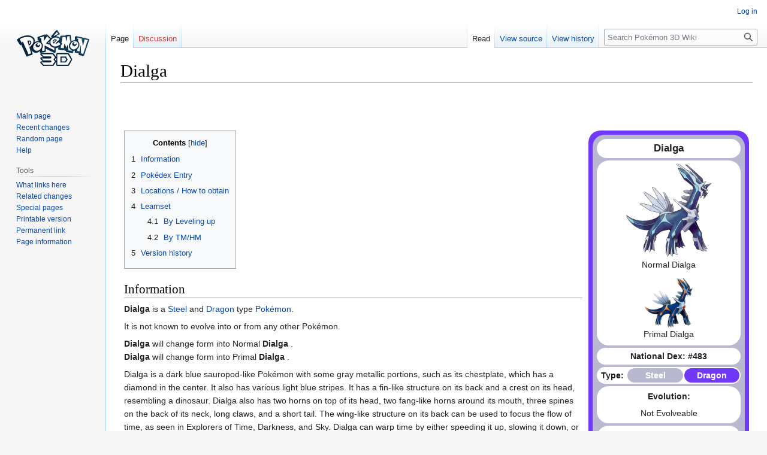

--- FILE ---
content_type: text/html; charset=UTF-8
request_url: https://wiki.pokemon3d.net/index.php/Dialga
body_size: 12840
content:
<!DOCTYPE html>
<html class="client-nojs" lang="en" dir="ltr">
<head>
<meta charset="UTF-8"/>
<title>Dialga - Pokémon 3D Wiki</title>
<script>document.documentElement.className="client-js";RLCONF={"wgBreakFrames":!1,"wgSeparatorTransformTable":["",""],"wgDigitTransformTable":["",""],"wgDefaultDateFormat":"dmy","wgMonthNames":["","January","February","March","April","May","June","July","August","September","October","November","December"],"wgRequestId":"aWp17sYlJB4q24UDk5LGuwABEAo","wgCSPNonce":!1,"wgCanonicalNamespace":"","wgCanonicalSpecialPageName":!1,"wgNamespaceNumber":0,"wgPageName":"Dialga","wgTitle":"Dialga","wgCurRevisionId":28751,"wgRevisionId":28751,"wgArticleId":7084,"wgIsArticle":!0,"wgIsRedirect":!1,"wgAction":"view","wgUserName":null,"wgUserGroups":["*"],"wgCategories":["PokémonV2","PokémonV2C","Generation 4","Pokémon","Steel Type Pokémon","Dragon Type Pokémon"],"wgPageContentLanguage":"en","wgPageContentModel":"wikitext","wgRelevantPageName":"Dialga","wgRelevantArticleId":7084,"wgIsProbablyEditable":!1,"wgRelevantPageIsProbablyEditable":!1,"wgRestrictionEdit":[],"wgRestrictionMove":[]}
;RLSTATE={"site.styles":"ready","noscript":"ready","user.styles":"ready","user":"ready","user.options":"loading","skins.vector.styles.legacy":"ready","jquery.tablesorter.styles":"ready"};RLPAGEMODULES=["site","mediawiki.page.ready","jquery.tablesorter","mediawiki.toc","skins.vector.legacy.js"];</script>
<script>(RLQ=window.RLQ||[]).push(function(){mw.loader.implement("user.options@1hzgi",function($,jQuery,require,module){/*@nomin*/mw.user.tokens.set({"patrolToken":"+\\","watchToken":"+\\","csrfToken":"+\\"});
});});</script>
<link rel="stylesheet" href="/load.php?lang=en&amp;modules=jquery.tablesorter.styles%7Cskins.vector.styles.legacy&amp;only=styles&amp;skin=vector"/>
<script async="" src="/load.php?lang=en&amp;modules=startup&amp;only=scripts&amp;raw=1&amp;skin=vector"></script>
<meta name="generator" content="MediaWiki 1.37.1"/>
<meta name="format-detection" content="telephone=no"/>
<link rel="shortcut icon" href="/favicon.ico"/>
<link rel="search" type="application/opensearchdescription+xml" href="/opensearch_desc.php" title="Pokémon 3D Wiki (en)"/>
<link rel="EditURI" type="application/rsd+xml" href="https://wiki.pokemon3d.net/api.php?action=rsd"/>
<link rel="license" href="http://creativecommons.org/licenses/by-nc-sa/3.0/"/>
<link rel="alternate" type="application/atom+xml" title="Pokémon 3D Wiki Atom feed" href="/index.php?title=Special:RecentChanges&amp;feed=atom"/>
<script defer data-domain="wiki.pokemon3d.net" src="https://plausible.io/js/plausible.js"></script>
</head>
<body class="mediawiki ltr sitedir-ltr mw-hide-empty-elt ns-0 ns-subject page-Dialga rootpage-Dialga skin-vector action-view skin-vector-legacy"><div id="mw-page-base" class="noprint"></div>
<div id="mw-head-base" class="noprint"></div>
<div id="content" class="mw-body" role="main">
	<a id="top"></a>
	<div id="siteNotice"></div>
	<div class="mw-indicators">
	</div>
	<h1 id="firstHeading" class="firstHeading" >Dialga</h1>
	<div id="bodyContent" class="vector-body">
		<div id="siteSub" class="noprint">From Pokémon 3D Wiki</div>
		<div id="contentSub"></div>
		<div id="contentSub2"></div>
		
		<div id="jump-to-nav"></div>
		<a class="mw-jump-link" href="#mw-head">Jump to navigation</a>
		<a class="mw-jump-link" href="#searchInput">Jump to search</a>
		<div id="mw-content-text" class="mw-body-content mw-content-ltr" lang="en" dir="ltr"><div class="mw-parser-output"><p><br />
</p><p><br />
</p>
<table width="100%">

<tbody><tr>
<td style="width:70%; min-width:70%; vertical-align:top;">
<table width="100%" style="vertical-align:top;">

<tbody><tr>
<td>
<div id="toc" class="toc" role="navigation" aria-labelledby="mw-toc-heading"><input type="checkbox" role="button" id="toctogglecheckbox" class="toctogglecheckbox" style="display:none" /><div class="toctitle" lang="en" dir="ltr"><h2 id="mw-toc-heading">Contents</h2><span class="toctogglespan"><label class="toctogglelabel" for="toctogglecheckbox"></label></span></div>
<ul>
<li class="toclevel-1"><a href="#Information"><span class="tocnumber">1</span> <span class="toctext">Information</span></a></li>
<li class="toclevel-1"><a href="#Pokédex_Entry"><span class="tocnumber">2</span> <span class="toctext">Pokédex Entry</span></a></li>
<li class="toclevel-1"><a href="#Locations_/_How_to_obtain"><span class="tocnumber">3</span> <span class="toctext">Locations / How to obtain</span></a></li>
<li class="toclevel-1"><a href="#Learnset"><span class="tocnumber">4</span> <span class="toctext">Learnset</span></a>
<ul>
<li class="toclevel-2"><a href="#By_Leveling_up"><span class="tocnumber">4.1</span> <span class="toctext">By Leveling up</span></a></li>
<li class="toclevel-2"><a href="#By_TM/HM"><span class="tocnumber">4.2</span> <span class="toctext">By TM/HM</span></a></li>
</ul>
</li>
<li class="toclevel-1"><a href="#Version_history"><span class="tocnumber">5</span> <span class="toctext">Version history</span></a></li>
</ul>
</div>

<h2><span class="mw-headline" id="Information">Information</span></h2>
<p><b>Dialga</b> is a <a href="/index.php/Steel" class="mw-redirect" title="Steel">Steel</a> and <a href="/index.php/Dragon" class="mw-redirect" title="Dragon">Dragon</a> type <a href="/index.php/Pok%C3%A9mon" class="mw-redirect" title="Pokémon">Pokémon</a>.</p>
<p>It is not known to evolve into or from any other Pokémon.</p>
<p><a class="mw-selflink selflink">Dialga</a> will change form into Normal <a class="mw-selflink selflink">Dialga</a> . <br />
			<a class="mw-selflink selflink">Dialga</a> will change form into Primal <a class="mw-selflink selflink">Dialga</a> . <br /></p>
<p>Dialga is a dark blue sauropod-like Pokémon with some gray metallic portions, such as its chestplate, which has a diamond in the center. It also has various light blue stripes. It has a fin-like structure on its back and a crest on its head, resembling a dinosaur. Dialga also has two horns on top of its head, two fang-like horns around its mouth, three spines on the back of its neck, long claws, and a short tail. The wing-like structure on its back can be used to focus the flow of time, as seen in Explorers of Time, Darkness, and Sky.

Dialga can warp time by either speeding it up, slowing it down, or stopping it altogether. As Dialga primarily resides in a different dimension, its behavior is nearly impossible to study. It has been shown to be very protective of its home. It also tends to have violent conflicts with its counterpart, Palkia. Dialga is the only known Pokémon that can learn Roar of Time.</p>
<h2><span id="Pok.C3.A9dex_Entry"></span><span class="mw-headline" id="Pokédex_Entry">Pokédex Entry</span></h2>
<p>This Pokémon completely controls the flow of time. It uses its power to travel at will through the past and future.<br />
</p>
<table width="75%" style="background:#B8B8D0;; border: 5px solid #7038F8; border-top-left-radius:5px; border-top-right-radius:5px; border-bottom-left-radius:5px; border-bottom-right-radius:5px;">

<tbody><tr>
<td>
<table width="100%" border="1" style="background-color:#ffffff; border: 1px solid #B8B8D0;; border-collapse:collapse; text-align:center;">

<tbody><tr style="background-color:#B8B8D0;">
<th><span style="color:#FFF;">Species</span>
</th>
<th><span style="color:#FFF;">Height</span>
</th>
<th><span style="color:#FFF;">Weight</span>
</th></tr>
<tr>
<td>Temporal Pokémon
</td>
<td>5.4 m
</td>
<td>683 Kg
</td></tr></tbody></table>
</td></tr></tbody></table>
<p><br />
</p>
<h2><span id="Locations_.2F_How_to_obtain"></span><span class="mw-headline" id="Locations_/_How_to_obtain">Locations / How to obtain</span></h2>
<table align="right">

<tbody><tr>
<td><a rel="nofollow" class="external text" href="https://wiki.pokemon3d.net/index.php?title=Template:LocationV2&amp;action=edit">Edit</a>
</td></tr></tbody></table>
<table width="75%" style="background:#B8B8D0; border: 5px solid #7038F8; border-top-left-radius:5px; border-top-right-radius:5px; border-bottom-left-radius:5px; border-bottom-right-radius:5px;">

<tbody><tr>
<td>
<table width="100%" border="1" class="sortable" style="background-color:#ffffff; border: 1px solid #B8B8D0; border-collapse:collapse; text-align:center;">

<tbody><tr style="background-color:#B8B8D0;">
<th data-sort-type="text"><span style="color:#FFF;">Region</span>
</th>
<th data-sort-type="text"><span style="color:#FFF;">Location</span>
</th>
<th data-sort-type="text"><span style="color:#FFF;">Method</span>
</th></tr></tbody></table>
</td></tr></tbody></table>
<p><br />
</p>
</td></tr></tbody></table>
</td>
<td style="width:25%; max-width:30%; vertical-align:top;">
<table width="100%">

<tbody><tr>
<td>
<table width="100%" style="border-top-left-radius:20px; border-top-right-radius:20px; border-bottom-left-radius:20px; border-bottom-right-radius:20px; background-color:#7038F8;">

<tbody><tr>
<td width="1%">
</td>
<td>
</td>
<td width="1%">
</td></tr>
<tr>
<td width="1%">
</td>
<td>
<table width="100%" align="center" style="border-top-left-radius:20px; border-top-right-radius:20px; border-bottom-left-radius:20px; border-bottom-right-radius:20px; background-color:#B8B8D0;">

<tbody><tr>
<td width="1%">
</td>
<td>
</td>
<td width="1%">
</td></tr>
<tr>
<td width="1%">
</td>
<td>
<table width="100%" style="border-top-left-radius:20px; border-top-right-radius:20px; border-bottom-left-radius:20px; border-bottom-right-radius:20px; background-color:#FFFFFF">

<tbody><tr>
<th style="text-align:center; font-size: 120%">Dialga
</th></tr></tbody></table>
</td>
<td>
</td></tr>
<tr>
<td>
</td>
<td>
<table width="100%" style="border-top-left-radius:20px; border-top-right-radius:20px; border-bottom-left-radius:0px; border-bottom-right-radius:0px; background-color:#FFFFFF; text-align:center;">

<tbody><tr>
<td>
				<div class="center"><div class="floatnone"><a href="/index.php/File:Dialga.png" class="image"><img alt="Dialga.png" src="/images/thumb/4/4a/Dialga.png/160px-Dialga.png" decoding="async" width="160" height="160" srcset="/images/thumb/4/4a/Dialga.png/240px-Dialga.png 1.5x, /images/thumb/4/4a/Dialga.png/320px-Dialga.png 2x" /></a></div></div> Normal Dialga
</td></tr></tbody></table>
<table width="100%" style="border-top-left-radius:0px; border-top-right-radius:0px; border-bottom-left-radius:20px; border-bottom-right-radius:20px; background-color:#FFFFFF; text-align:center; padding: 5px;">

<tbody><tr>
<td>
				<div class="center"><div class="floatnone"><a href="/index.php/File:Primal_Dialga.png" class="image"><img alt="Primal Dialga.png" src="/images/thumb/b/b1/Primal_Dialga.png/80px-Primal_Dialga.png" decoding="async" width="80" height="83" srcset="/images/thumb/b/b1/Primal_Dialga.png/120px-Primal_Dialga.png 1.5x, /images/thumb/b/b1/Primal_Dialga.png/160px-Primal_Dialga.png 2x" /></a></div></div> Primal Dialga
</td></tr></tbody></table>
</td>
<td>
</td></tr>
<tr>
<td>
</td>
<td>
<table width="100%" style="border-top-left-radius:20px; border-top-right-radius:20px; border-bottom-left-radius:20px; border-bottom-right-radius:20px; background-color:#FFFFFF">

<tbody><tr>
<th>National Dex: #483
</th></tr></tbody></table>
</td>
<td>
</td></tr>
<tr>
<td>
</td>
<td>
<table width="100%" style="border-top-left-radius:20px; border-top-right-radius:20px; border-bottom-left-radius:20px; border-bottom-right-radius:20px; background-color:#FFFFFF">

<tbody><tr>
<th width="20%">Type:
</th>
<th width="40%" style="border-top-left-radius:20px; border-top-right-radius:20px; border-bottom-left-radius:20px; border-bottom-right-radius:20px; background-color:#B8B8D0;"><a href="/index.php/Steel" class="mw-redirect" title="Steel"><span style="color:#FFF;">Steel</span></a>
</th>
<th width="40%" style="border-top-left-radius:20px; border-top-right-radius:20px; border-bottom-left-radius:20px; border-bottom-right-radius:20px; background-color:#7038F8;"><a href="/index.php/Dragon" class="mw-redirect" title="Dragon"><span style="color:#FFF;">Dragon</span></a>
</th></tr></tbody></table>
</td>
<td>
</td></tr>
<tr>
<td>
</td>
<td>
<table width="100%" style="border-top-left-radius:20px; border-top-right-radius:20px; border-bottom-left-radius:20px; border-bottom-right-radius:20px; background-color:#FFFFFF">

<tbody><tr>
<td>
<table width="100%" style="border-top-left-radius:20px; border-top-right-radius:20px; border-bottom-left-radius:20px; border-bottom-right-radius:20px;">
<tbody><tr>
<th>Evolution:
</th></tr></tbody></table>
<table width="100%" style="border-top-left-radius:20px; border-top-right-radius:20px; border-bottom-left-radius:20px; border-bottom-right-radius:20px;">
<tbody><tr>
<td width="100%" style="text-align:center;">Not Evolveable
</td></tr></tbody></table>
</td></tr></tbody></table>
</td>
<td>
</td></tr>
<tr>
<td>
</td>
<td>
<table width="100%" style="border-top-left-radius:20px; border-top-right-radius:20px; border-bottom-left-radius:20px; border-bottom-right-radius:20px; background-color:#FFFFFF">

<tbody><tr>
<td width="10%">
</td>
<td width="16%"><div class="center"><div class="floatnone"><a href="/index.php/Azelf" title="Azelf"><img alt="482MS.png" src="/images/0/01/482MS.png" decoding="async" width="32" height="32" /></a></div></div>
</td>
<td width="16%" style="text-align:center;"><a href="/index.php/Azelf" title="Azelf">&#8592;</a>
</td>
<td width="16%" style="text-align:center;"><a href="/index.php/List_of_Pok%C3%A9mon" title="List of Pokémon">Home</a>
</td>
<td width="16%" style="text-align:center;"><a href="/index.php/Palkia" title="Palkia">&#8594;</a>
</td>
<td width="16%"><div class="center"><div class="floatnone"><a href="/index.php/Palkia" title="Palkia"><img alt="484MS.png" src="/images/2/24/484MS.png" decoding="async" width="32" height="32" /></a></div></div>
</td>
<td width="10%">
</td></tr>
<tr>
<td width="10%">
</td>
<td width="16%" style="text-align:center;"><a href="/index.php/Azelf" title="Azelf">Azelf</a>
</td>
<td width="16%">
</td>
<td width="16%">
</td>
<td width="16%">
</td>
<td width="16%" style="text-align:center;"><a href="/index.php/Palkia" title="Palkia">Palkia</a>
</td>
<td width="10%">
</td></tr></tbody></table>
</td>
<td>
</td></tr>
<tr>
<td>
</td>
<td>
<table width="100%" style="border-top-left-radius:20px; border-top-right-radius:20px; border-bottom-left-radius:20px; border-bottom-right-radius:20px; background-color:#FFFFFF">

<tbody><tr>
<td>
<table width="100%" style="border-top-left-radius:20px; border-top-right-radius:20px; border-bottom-left-radius:20px; border-bottom-right-radius:20px; background-color:#FFFFFF">

<tbody><tr>
<th style="text-align:center;">Ability
</th></tr></tbody></table>
<table width="100%" style="border-top-left-radius:20px; border-top-right-radius:20px; border-bottom-left-radius:20px; border-bottom-right-radius:20px; background-color:#FFFFFF">

<tbody><tr>
<td>
<table width="100%" style="border-top-left-radius:20px; border-top-right-radius:20px; border-bottom-left-radius:20px; border-bottom-right-radius:20px; background-color:#FFFFFF">

<tbody><tr>
<td width="100%" style="text-align:center;"><a href="/index.php?title=Pressure&amp;action=edit&amp;redlink=1" class="new" title="Pressure (page does not exist)">Pressure</a>
</td></tr></tbody></table>
</td>
<td>
<table width="100%" style="border-top-left-radius:20px; border-top-right-radius:20px; border-bottom-left-radius:20px; border-bottom-right-radius:20px; background-color:#FFFFFF">

<tbody><tr>
<td width="100%" style="text-align:center;"><a href="/index.php/Telepathy" class="mw-redirect" title="Telepathy">Telepathy</a>
</td></tr>
<tr>
<td width="100%" style="text-align:center;"><small><span class="explain" title="Hidden Abilities are obtainable by catching in the Hidden Grotto or Safari Zone. Breeding might still have a small chance to obtain it.">Hidden Ability</span></small>
</td></tr></tbody></table>
</td></tr></tbody></table>
</td></tr></tbody></table>
</td>
<td>
</td></tr>
<tr>
<td>
</td>
<td>
<table width="100%" style="border-top-left-radius:20px; border-top-right-radius:20px; border-bottom-left-radius:20px; border-bottom-right-radius:20px; background-color:#FFFFFF">

<tbody><tr>
<td>
<table width="100%" style="border-top-left-radius:20px; border-top-right-radius:20px; border-bottom-left-radius:20px; border-bottom-right-radius:20px; background-color:#FFFFFF">

<tbody><tr>
<th style="text-align:center;">Stats
</th></tr></tbody></table>
<table width="100%" style="border-top-left-radius:20px; border-top-right-radius:20px; border-bottom-left-radius:20px; border-bottom-right-radius:20px; background-color:#FFFFFF">

<tbody><tr>
<th width="50%" style="text-align:center;">HP
</th>
<td>
<table width="100%" style="border-top-left-radius:20px; border-top-right-radius:20px; border-bottom-left-radius:20px; border-bottom-right-radius:20px; background-color:#FFFFFF">

<tbody><tr>
<td style="text-align:center;">100
</td></tr></tbody></table>
</td></tr>
<tr>
<th style="text-align:center;">Attack
</th>
<td>
<table width="100%" style="border-top-left-radius:20px; border-top-right-radius:20px; border-bottom-left-radius:20px; border-bottom-right-radius:20px; background-color:#FFFFFF">

<tbody><tr>
<td style="text-align:center;">120
</td></tr></tbody></table>
</td></tr>
<tr>
<th style="text-align:center;">Defense
</th>
<td>
<table width="100%" style="border-top-left-radius:20px; border-top-right-radius:20px; border-bottom-left-radius:20px; border-bottom-right-radius:20px; background-color:#FFFFFF">
<tbody><tr>
<td style="text-align:center;">120
</td></tr></tbody></table>
</td></tr>
<tr>
<th style="text-align:center;">Special Atk.
</th>
<td>
<table width="100%" style="border-top-left-radius:20px; border-top-right-radius:20px; border-bottom-left-radius:20px; border-bottom-right-radius:20px; background-color:#FFFFFF">
<tbody><tr>
<td style="text-align:center;">150
</td></tr></tbody></table>
</td></tr>
<tr>
<th style="text-align:center;">Special Def.
</th>
<td>
<table width="100%" style="border-top-left-radius:20px; border-top-right-radius:20px; border-bottom-left-radius:20px; border-bottom-right-radius:20px; background-color:#FFFFFF">
<tbody><tr>
<td style="text-align:center;">100
</td></tr></tbody></table>
</td></tr>
<tr>
<th style="text-align:center;">Speed
</th>
<td>
<table width="100%" style="border-top-left-radius:20px; border-top-right-radius:20px; border-bottom-left-radius:20px; border-bottom-right-radius:20px; background-color:#FFFFFF">
<tbody><tr>
<td style="text-align:center;">90
</td></tr></tbody></table>
</td></tr>
<tr>
<th style="text-align:center;">Total
</th>
<td>
<table width="100%" style="border-top-left-radius:20px; border-top-right-radius:20px; border-bottom-left-radius:20px; border-bottom-right-radius:20px; background-color:#FFFFFF">
<tbody><tr>
<td width="100%" style="text-align:center;">680
</td></tr></tbody></table>
</td></tr></tbody></table>
</td></tr></tbody></table>
</td>
<td>
</td></tr>
<tr>
<td>
</td>
<td>
</td>
<td>
</td></tr></tbody></table>
</td>
<td>
</td></tr>
<tr>
<td>
</td>
<td>
</td>
<td>
</td></tr></tbody></table>
</td></tr></tbody></table>
</td></tr></tbody></table>
<table width="100%" align="left">

<tbody><tr>
<td>
<h2><span class="mw-headline" id="Learnset">Learnset</span></h2>
<h3><span class="mw-headline" id="By_Leveling_up">By Leveling up</span></h3>
<table align="right">

<tbody><tr>
<td><a rel="nofollow" class="external text" href="https://wiki.pokemon3d.net/index.php?title=Template:MoveV2&amp;action=edit">Edit</a>
</td></tr></tbody></table>
<table width="100%" style="background:#B8B8D0; border: 5px solid #7038F8; border-top-left-radius:5px; border-top-right-radius:5px; border-bottom-left-radius:5px; border-bottom-right-radius:5px;">

<tbody><tr>
<td>
<table width="100%" border="1" class="sortable" style="background-color:#ffffff; border: 1px solid #B8B8D0; border-collapse:collapse; text-align:center;">

<tbody><tr style="background-color:#B8B8D0;">
<th data-sort-type="number"><span style="color:#FFF;">Level</span>
</th>
<th data-sort-type="text"><span style="color:#FFF;">Name</span>
</th>
<th data-sort-type="text"><span style="color:#FFF;"><a href="/index.php/Pok%C3%A9mon_Type" title="Pokémon Type">Type</a></span>
</th>
<th data-sort-type="text"><span style="color:#FFF;"><a href="/index.php/Category" class="mw-redirect" title="Category">Category</a></span>
</th>
<th data-sort-type="text"><span style="color:#FFF;">Contest</span>
</th>
<th data-sort-type="text"><span style="color:#FFF;">Description</span>
</th>
<th data-sort-type="number"><span style="color:#FFF;"><a href="/index.php/PP" class="mw-redirect" title="PP">PP</a></span>
</th>
<th data-sort-type="number"><span style="color:#FFF;">Power</span>
</th>
<th data-sort-type="number"><span style="color:#FFF;"><a href="/index.php/Accuracy" class="mw-redirect" title="Accuracy">Accuracy</a></span>
</th>
<th data-sort-type="text"><span style="color:#FFF;">Implemented?</span>
</th></tr>
<tr>
<td>-
</td>
<td><a href="/index.php/Pok%C3%A9mon_Move/Dragon_Breath" title="Pokémon Move/Dragon Breath">Dragon Breath</a>
</td>
<td style="background-color:#7038F8;"><a href="/index.php/Dragon" class="mw-redirect" title="Dragon"><span style="color:#FFF;">Dragon</span></a>
</td>
<td style="background-color:#4F5870;"><a href="/index.php/Pokemon_Mechanics#Category" title="Pokemon Mechanics"><span style="color:#FFF">Special</span></a>
</td>
<td style="color:#000000; background-color:#F08030;"><a href="/index.php/Cool" class="mw-redirect" title="Cool"><span style="color: #FFF;">Cool</span></a>
</td>
<td style="text-align:left;">The user exhales a mighty gust that inflicts damage. It may also leave the target with paralysis.
</td>
<td>20 (Max: 32)
</td>
<td>60
</td>
<td>100
</td>
<td style="background-color:#00FF00;">Yes
</td></tr>
<tr>
<td>-
</td>
<td><a href="/index.php/Pok%C3%A9mon_Move/Scary_Face" title="Pokémon Move/Scary Face">Scary Face</a>
</td>
<td style="background-color:#A8A878;"><a href="/index.php/Normal" class="mw-redirect" title="Normal"><span style="color:#FFF;">Normal</span></a>
</td>
<td style="background-color:#8C888C;"><a href="/index.php/Pokemon_Mechanics#Category" title="Pokemon Mechanics"><span style="color:#FFF">Status</span></a>
</td>
<td style="color:#000000; background-color:#F8D030;"><a href="/index.php/Tough" class="mw-redirect" title="Tough"><span style="color: #000;">Tough</span></a>
</td>
<td style="text-align:left;">The user frightens the target with a scary face to harshly reduce its speed stat.
</td>
<td>10 (Max: 16)
</td>
<td>0
</td>
<td>100
</td>
<td style="background-color:#00FF00;">Yes
</td></tr>
<tr>
<td>6
</td>
<td><a href="/index.php/Pok%C3%A9mon_Move/Metal_Claw" title="Pokémon Move/Metal Claw">Metal Claw</a>
</td>
<td style="background-color:#B8B8D0;"><a href="/index.php/Steel" class="mw-redirect" title="Steel"><span style="color:#FFF;">Steel</span></a>
</td>
<td style="background-color:#C92112;"><a href="/index.php/Pokemon_Mechanics#Category" title="Pokemon Mechanics"><span style="color:#FFF">Physical</span></a>
</td>
<td style="color:#000000; background-color:#F08030;"><a href="/index.php/Cool" class="mw-redirect" title="Cool"><span style="color: #FFF;">Cool</span></a>
</td>
<td style="text-align:left;">The target is raked with steel claws. It may also raise the user's Attack stat.
</td>
<td>35 (Max: 56)
</td>
<td>50
</td>
<td>95
</td>
<td style="background-color:#00FF00;">Yes
</td></tr>
<tr>
<td>10
</td>
<td><a href="/index.php/Pok%C3%A9mon_Move/Ancient_Power" title="Pokémon Move/Ancient Power">Ancient Power</a>
</td>
<td style="background-color:#B8A038;"><a href="/index.php/Rock" class="mw-redirect" title="Rock"><span style="color:#FFF;">Rock</span></a>
</td>
<td style="background-color:#4F5870;"><a href="/index.php/Pokemon_Mechanics#Category" title="Pokemon Mechanics"><span style="color:#FFF">Special</span></a>
</td>
<td style="color:#000000; background-color:#F8D030;"><a href="/index.php/Tough" class="mw-redirect" title="Tough"><span style="color: #000;">Tough</span></a>
</td>
<td style="text-align:left;">The user attacks with a prehistoric power. It may also raise all the user's stats at once.
</td>
<td>5 (Max: 8)
</td>
<td>60
</td>
<td>100
</td>
<td style="background-color:#00FF00;">Yes
</td></tr>
<tr>
<td>15
</td>
<td><a href="/index.php/Pok%C3%A9mon_Move/Slash" title="Pokémon Move/Slash">Slash</a>
</td>
<td style="background-color:#A8A878;"><a href="/index.php/Normal" class="mw-redirect" title="Normal"><span style="color:#FFF;">Normal</span></a>
</td>
<td style="background-color:#C92112;"><a href="/index.php/Pokemon_Mechanics#Category" title="Pokemon Mechanics"><span style="color:#FFF">Physical</span></a>
</td>
<td style="color:#000000; background-color:#F08030;"><a href="/index.php/Cool" class="mw-redirect" title="Cool"><span style="color: #FFF;">Cool</span></a>
</td>
<td style="text-align:left;">The target is attacked with a slash of claws or blades. Critical hits land more easily.
</td>
<td>20 (Max: 32)
</td>
<td>70
</td>
<td>100
</td>
<td style="background-color:#00FF00;">Yes
</td></tr>
<tr>
<td>19
</td>
<td><a href="/index.php/Pok%C3%A9mon_Move/Power_Gem" title="Pokémon Move/Power Gem">Power Gem</a>
</td>
<td style="background-color:#B8A038;"><a href="/index.php/Rock" class="mw-redirect" title="Rock"><span style="color:#FFF;">Rock</span></a>
</td>
<td style="background-color:#4F5870;"><a href="/index.php/Pokemon_Mechanics#Category" title="Pokemon Mechanics"><span style="color:#FFF">Special</span></a>
</td>
<td style="color:#000000; background-color:#6890F0;"><a href="/index.php/Beauty" class="mw-redirect" title="Beauty"><span style="color: #FFF;">Beauty</span></a>
</td>
<td style="text-align:left;">The user attacks with a ray of light that sparkles as if it were made of gemstones.
</td>
<td>20 (Max: 32)
</td>
<td>80
</td>
<td>100
</td>
<td style="background-color:#00FF00;">Yes
</td></tr>
<tr>
<td>24
</td>
<td><a href="/index.php?title=Pok%C3%A9mon_Move/Metal_Burst&amp;action=edit&amp;redlink=1" class="new" title="Pokémon Move/Metal Burst (page does not exist)">Metal Burst</a>
</td>
<td style="background-color:#B8B8D0;"><a href="/index.php/Steel" class="mw-redirect" title="Steel"><span style="color:#FFF;">Steel</span></a>
</td>
<td style="background-color:#C92112;"><a href="/index.php/Pokemon_Mechanics#Category" title="Pokemon Mechanics"><span style="color:#FFF">Physical</span></a>
</td>
<td style="color:#000000; background-color:#6890F0;"><a href="/index.php/Beauty" class="mw-redirect" title="Beauty"><span style="color: #FFF;">Beauty</span></a>
</td>
<td style="text-align:left;">The user retaliates with much greater power against the target that last inflicted damage on it.
</td>
<td>10 (Max: 16)
</td>
<td>0
</td>
<td>100
</td>
<td style="background-color:#00FF00;">Yes
</td></tr>
<tr>
<td>28
</td>
<td><a href="/index.php/Pok%C3%A9mon_Move/Dragon_Claw" title="Pokémon Move/Dragon Claw">Dragon Claw</a>
</td>
<td style="background-color:#7038F8;"><a href="/index.php/Dragon" class="mw-redirect" title="Dragon"><span style="color:#FFF;">Dragon</span></a>
</td>
<td style="background-color:#C92112;"><a href="/index.php/Pokemon_Mechanics#Category" title="Pokemon Mechanics"><span style="color:#FFF">Physical</span></a>
</td>
<td style="color:#000000; background-color:#F08030;"><a href="/index.php/Cool" class="mw-redirect" title="Cool"><span style="color: #FFF;">Cool</span></a>
</td>
<td style="text-align:left;">The user slashes the target with huge, sharp claws.
</td>
<td>15 (Max: 24)
</td>
<td>80
</td>
<td>100
</td>
<td style="background-color:#00FF00;">Yes
</td></tr>
<tr>
<td>33
</td>
<td><a href="/index.php/Pok%C3%A9mon_Move/Earth_Power" title="Pokémon Move/Earth Power">Earth Power</a>
</td>
<td style="background-color:#E0C068;"><a href="/index.php/Ground" class="mw-redirect" title="Ground"><span style="color:#FFF;">Ground</span></a>
</td>
<td style="background-color:#4F5870;"><a href="/index.php/Pokemon_Mechanics#Category" title="Pokemon Mechanics"><span style="color:#FFF">Special</span></a>
</td>
<td style="color:#000000; background-color:#78C850;"><a href="/index.php/Smart" class="mw-redirect" title="Smart"><span style="color: #FFF;">Smart</span></a>
</td>
<td style="text-align:left;">The user makes the ground under the target erupt with power. This may also lower the target's Sp. Def.
</td>
<td>10 (Max: 16)
</td>
<td>90
</td>
<td>100
</td>
<td style="background-color:#00FF00;">Yes
</td></tr>
<tr>
<td>37
</td>
<td><a href="/index.php?title=Pok%C3%A9mon_Move/Aura_Sphere&amp;action=edit&amp;redlink=1" class="new" title="Pokémon Move/Aura Sphere (page does not exist)">Aura Sphere</a>
</td>
<td style="background-color:#C03028;"><a href="/index.php/Fighting" class="mw-redirect" title="Fighting"><span style="color:#FFF;">Fighting</span></a>
</td>
<td style="background-color:#4F5870;"><a href="/index.php/Pokemon_Mechanics#Category" title="Pokemon Mechanics"><span style="color:#FFF">Special</span></a>
</td>
<td style="color:#000000; background-color:#78C850;"><a href="/index.php/Smart" class="mw-redirect" title="Smart"><span style="color: #FFF;">Smart</span></a>
</td>
<td style="text-align:left;">The user looses a blast of aura power from deep within its body at the target. This move is certain to hit.
</td>
<td>20 (Max: 32)
</td>
<td>80
</td>
<td>0
</td>
<td style="background-color:#00FF00;">Yes
</td></tr>
<tr>
<td>42
</td>
<td><a href="/index.php/Pok%C3%A9mon_Move/Iron_Tail" title="Pokémon Move/Iron Tail">Iron Tail</a>
</td>
<td style="background-color:#B8B8D0;"><a href="/index.php/Steel" class="mw-redirect" title="Steel"><span style="color:#FFF;">Steel</span></a>
</td>
<td style="background-color:#C92112;"><a href="/index.php/Pokemon_Mechanics#Category" title="Pokemon Mechanics"><span style="color:#FFF">Physical</span></a>
</td>
<td style="color:#000000; background-color:#F08030;"><a href="/index.php/Cool" class="mw-redirect" title="Cool"><span style="color: #FFF;">Cool</span></a>
</td>
<td style="text-align:left;">The target is slammed with a steel-hard tail. It may also lower the target's Defense stat.
</td>
<td>15 (Max: 24)
</td>
<td>100
</td>
<td>75
</td>
<td style="background-color:#00FF00;">Yes
</td></tr>
<tr>
<td>46
</td>
<td><a href="/index.php?title=Pok%C3%A9mon_Move/Roar_of_Time&amp;action=edit&amp;redlink=1" class="new" title="Pokémon Move/Roar of Time (page does not exist)">Roar of Time</a>
</td>
<td style="background-color:#7038F8;"><a href="/index.php/Dragon" class="mw-redirect" title="Dragon"><span style="color:#FFF;">Dragon</span></a>
</td>
<td style="background-color:#4F5870;"><a href="/index.php/Pokemon_Mechanics#Category" title="Pokemon Mechanics"><span style="color:#FFF">Special</span></a>
</td>
<td style="color:#000000; background-color:#6890F0;"><a href="/index.php/Beauty" class="mw-redirect" title="Beauty"><span style="color: #FFF;">Beauty</span></a>
</td>
<td style="text-align:left;">The user blasts the target with power that distorts even time. The user can't move on the next turn.
</td>
<td>5 (Max: 8)
</td>
<td>150
</td>
<td>9
</td>
<td style="background-color:#FF0000;">No
</td></tr>
<tr>
<td>50
</td>
<td><a href="/index.php?title=Pok%C3%A9mon_Move/Flash_Cannon&amp;action=edit&amp;redlink=1" class="new" title="Pokémon Move/Flash Cannon (page does not exist)">Flash Cannon</a>
</td>
<td style="background-color:#B8B8D0;"><a href="/index.php/Steel" class="mw-redirect" title="Steel"><span style="color:#FFF;">Steel</span></a>
</td>
<td style="background-color:#4F5870;"><a href="/index.php/Pokemon_Mechanics#Category" title="Pokemon Mechanics"><span style="color:#FFF">Special</span></a>
</td>
<td style="color:#000000; background-color:#78C850;"><a href="/index.php/Smart" class="mw-redirect" title="Smart"><span style="color: #FFF;">Smart</span></a>
</td>
<td style="text-align:left;">The user gathers all its light energy and releases it at once. This may also lower the target's Sp. Def stat.
</td>
<td>10 (Max: 16)
</td>
<td>80
</td>
<td>100
</td>
<td style="background-color:#00FF00;">Yes
</td></tr></tbody></table>
</td></tr></tbody></table>
<p><br />
</p>
<h3><span id="By_TM.2FHM"></span><span class="mw-headline" id="By_TM/HM">By TM/HM</span></h3>
<table align="right">

<tbody><tr>
<td><a rel="nofollow" class="external text" href="https://wiki.pokemon3d.net/index.php?title=Template:MoveV2&amp;action=edit">Edit</a>
</td></tr></tbody></table>
<table width="100%" style="background:#B8B8D0; border: 5px solid #7038F8; border-top-left-radius:5px; border-top-right-radius:5px; border-bottom-left-radius:5px; border-bottom-right-radius:5px;">

<tbody><tr>
<td>
<table width="100%" border="1" class="sortable" style="background-color:#ffffff; border: 1px solid #B8B8D0; border-collapse:collapse; text-align:center;">

<tbody><tr style="background-color:#B8B8D0;">
<th data-sort-type="number"><span style="color:#FFF;">TM/HM</span>
</th>
<th data-sort-type="text"><span style="color:#FFF;">Name</span>
</th>
<th data-sort-type="text"><span style="color:#FFF;"><a href="/index.php/Pok%C3%A9mon_Type" title="Pokémon Type">Type</a></span>
</th>
<th data-sort-type="text"><span style="color:#FFF;"><a href="/index.php/Category" class="mw-redirect" title="Category">Category</a></span>
</th>
<th data-sort-type="text"><span style="color:#FFF;">Contest</span>
</th>
<th data-sort-type="text"><span style="color:#FFF;">Description</span>
</th>
<th data-sort-type="number"><span style="color:#FFF;"><a href="/index.php/PP" class="mw-redirect" title="PP">PP</a></span>
</th>
<th data-sort-type="number"><span style="color:#FFF;">Power</span>
</th>
<th data-sort-type="number"><span style="color:#FFF;"><a href="/index.php/Accuracy" class="mw-redirect" title="Accuracy">Accuracy</a></span>
</th>
<th data-sort-type="text"><span style="color:#FFF;">Implemented?</span>
</th></tr>
<tr>
<td>TM 3
</td>
<td><a href="/index.php/Pok%C3%A9mon_Move/Curse" title="Pokémon Move/Curse">Curse</a>
</td>
<td style="background-color:#68A090;"><a href="/index.php/None" class="mw-redirect" title="None"><span style="color:#FFF;">None</span></a>
</td>
<td style="background-color:#8C888C;"><a href="/index.php/Pokemon_Mechanics#Category" title="Pokemon Mechanics"><span style="color:#FFF">Status</span></a>
</td>
<td style="color:#000000; background-color:#F8D030;"><a href="/index.php/Tough" class="mw-redirect" title="Tough"><span style="color: #000;">Tough</span></a>
</td>
<td style="text-align:left;">A move that works differently for the Ghost type than for all other types.
</td>
<td>10 (Max: 16)
</td>
<td>0
</td>
<td>0
</td>
<td style="background-color:#00FF00;">Yes
</td></tr>
<tr>
<td>TM 5
</td>
<td><a href="/index.php/Pok%C3%A9mon_Move/Roar" title="Pokémon Move/Roar">Roar</a>
</td>
<td style="background-color:#A8A878;"><a href="/index.php/Normal" class="mw-redirect" title="Normal"><span style="color:#FFF;">Normal</span></a>
</td>
<td style="background-color:#8C888C;"><a href="/index.php/Pokemon_Mechanics#Category" title="Pokemon Mechanics"><span style="color:#FFF">Status</span></a>
</td>
<td style="color:#000000; background-color:#F08030;"><a href="/index.php/Cool" class="mw-redirect" title="Cool"><span style="color: #FFF;">Cool</span></a>
</td>
<td style="text-align:left;">The target is scared off and a different Pokémon is dragged out. In the wild, this ends a battle against a single Pokémon.
</td>
<td>20 (Max: 32)
</td>
<td>0
</td>
<td>0
</td>
<td style="background-color:#00FF00;">Yes
</td></tr>
<tr>
<td>TM 6
</td>
<td><a href="/index.php/Pok%C3%A9mon_Move/Toxic" title="Pokémon Move/Toxic">Toxic</a>
</td>
<td style="background-color:#A040A0;"><a href="/index.php/Poison" class="mw-redirect" title="Poison"><span style="color:#FFF;">Poison</span></a>
</td>
<td style="background-color:#8C888C;"><a href="/index.php/Pokemon_Mechanics#Category" title="Pokemon Mechanics"><span style="color:#FFF">Status</span></a>
</td>
<td style="color:#000000; background-color:#78C850;"><a href="/index.php/Smart" class="mw-redirect" title="Smart"><span style="color: #FFF;">Smart</span></a>
</td>
<td style="text-align:left;">A move that leaves the target badly poisoned. Its poison damage worsens every turn.
</td>
<td>10 (Max: 16)
</td>
<td>0
</td>
<td>90
</td>
<td style="background-color:#00FF00;">Yes
</td></tr>
<tr>
<td>TM 7
</td>
<td><a href="/index.php/Pok%C3%A9mon_Move/Zap_Cannon" title="Pokémon Move/Zap Cannon">Zap Cannon</a>
</td>
<td style="background-color:#F8D030;"><a href="/index.php/Electric" class="mw-redirect" title="Electric"><span style="color:#000;">Electric</span></a>
</td>
<td style="background-color:#4F5870;"><a href="/index.php/Pokemon_Mechanics#Category" title="Pokemon Mechanics"><span style="color:#FFF">Special</span></a>
</td>
<td style="color:#000000; background-color:#F08030;"><a href="/index.php/Cool" class="mw-redirect" title="Cool"><span style="color: #FFF;">Cool</span></a>
</td>
<td style="text-align:left;">The user fires an electric blast like a cannon to inflict damage and cause paralysis.
</td>
<td>5 (Max: 8)
</td>
<td>120
</td>
<td>50
</td>
<td style="background-color:#00FF00;">Yes
</td></tr>
<tr>
<td>TM 8
</td>
<td><a href="/index.php/Pok%C3%A9mon_Move/Rock_Smash" title="Pokémon Move/Rock Smash">Rock Smash</a>
</td>
<td style="background-color:#C03028;"><a href="/index.php/Fighting" class="mw-redirect" title="Fighting"><span style="color:#FFF;">Fighting</span></a>
</td>
<td style="background-color:#C92112;"><a href="/index.php/Pokemon_Mechanics#Category" title="Pokemon Mechanics"><span style="color:#FFF">Physical</span></a>
</td>
<td style="color:#000000; background-color:#F8D030;"><a href="/index.php/Tough" class="mw-redirect" title="Tough"><span style="color: #000;">Tough</span></a>
</td>
<td style="text-align:left;">The user attacks with a punch that can shatter a rock. It may also lower the target's Defense stat.
</td>
<td>15 (Max: 24)
</td>
<td>40
</td>
<td>100
</td>
<td style="background-color:#00FF00;">Yes
</td></tr>
<tr>
<td>TM 9
</td>
<td><a href="/index.php/Pok%C3%A9mon_Move/Psych_Up" title="Pokémon Move/Psych Up">Psych Up</a>
</td>
<td style="background-color:#A8A878;"><a href="/index.php/Normal" class="mw-redirect" title="Normal"><span style="color:#FFF;">Normal</span></a>
</td>
<td style="background-color:#8C888C;"><a href="/index.php/Pokemon_Mechanics#Category" title="Pokemon Mechanics"><span style="color:#FFF">Status</span></a>
</td>
<td style="color:#000000; background-color:#78C850;"><a href="/index.php/Smart" class="mw-redirect" title="Smart"><span style="color: #FFF;">Smart</span></a>
</td>
<td style="text-align:left;">The user hypnotizes itself into copying any stat change made by the target.
</td>
<td>10 (Max: 16)
</td>
<td>0
</td>
<td>0
</td>
<td style="background-color:#00FF00;">Yes
</td></tr>
<tr>
<td>TM 10
</td>
<td><a href="/index.php/Pok%C3%A9mon_Move/Hidden_Power" title="Pokémon Move/Hidden Power">Hidden Power</a>
</td>
<td style="background-color:#A8A878;"><a href="/index.php/Normal" class="mw-redirect" title="Normal"><span style="color:#FFF;">Normal</span></a>
</td>
<td style="background-color:#4F5870;"><a href="/index.php/Pokemon_Mechanics#Category" title="Pokemon Mechanics"><span style="color:#FFF">Special</span></a>
</td>
<td style="color:#000000; background-color:#78C850;"><a href="/index.php/Smart" class="mw-redirect" title="Smart"><span style="color: #FFF;">Smart</span></a>
</td>
<td style="text-align:left;">A unique attack that varies in type and intensity depending on the Pokémon using it.
</td>
<td>15 (Max: 24)
</td>
<td>70
</td>
<td>100
</td>
<td style="background-color:#00FF00;">Yes
</td></tr>
<tr>
<td>TM 11
</td>
<td><a href="/index.php/Pok%C3%A9mon_Move/Sunny_Day" title="Pokémon Move/Sunny Day">Sunny Day</a>
</td>
<td style="background-color:#F08030;"><a href="/index.php/Fire" class="mw-redirect" title="Fire"><span style="color:#FFF;">Fire</span></a>
</td>
<td style="background-color:#8C888C;"><a href="/index.php/Pokemon_Mechanics#Category" title="Pokemon Mechanics"><span style="color:#FFF">Status</span></a>
</td>
<td style="color:#000000; background-color:#6890F0;"><a href="/index.php/Beauty" class="mw-redirect" title="Beauty"><span style="color: #FFF;">Beauty</span></a>
</td>
<td style="text-align:left;">The user intensifies the sun for five turns, powering up Fire-type moves.
</td>
<td>5 (Max: 8)
</td>
<td>0
</td>
<td>0
</td>
<td style="background-color:#00FF00;">Yes
</td></tr>
<tr>
<td>TM 13
</td>
<td><a href="/index.php/Pok%C3%A9mon_Move/Snore" title="Pokémon Move/Snore">Snore</a>
</td>
<td style="background-color:#A8A878;"><a href="/index.php/Normal" class="mw-redirect" title="Normal"><span style="color:#FFF;">Normal</span></a>
</td>
<td style="background-color:#4F5870;"><a href="/index.php/Pokemon_Mechanics#Category" title="Pokemon Mechanics"><span style="color:#FFF">Special</span></a>
</td>
<td style="color:#000000; background-color:#F85888;"><a href="/index.php/Cute" class="mw-redirect" title="Cute"><span style="color: #FFF;">Cute</span></a>
</td>
<td style="text-align:left;">An attack that can be used only if the user is asleep. The harsh noise may make the target flinch.
</td>
<td>15 (Max: 24)
</td>
<td>50
</td>
<td>100
</td>
<td style="background-color:#00FF00;">Yes
</td></tr>
<tr>
<td>TM 14
</td>
<td><a href="/index.php/Pok%C3%A9mon_Move/Blizzard" title="Pokémon Move/Blizzard">Blizzard</a>
</td>
<td style="background-color:#98D8D8;"><a href="/index.php/Ice" class="mw-redirect" title="Ice"><span style="color:#000;">Ice</span></a>
</td>
<td style="background-color:#4F5870;"><a href="/index.php/Pokemon_Mechanics#Category" title="Pokemon Mechanics"><span style="color:#FFF">Special</span></a>
</td>
<td style="color:#000000; background-color:#6890F0;"><a href="/index.php/Beauty" class="mw-redirect" title="Beauty"><span style="color: #FFF;">Beauty</span></a>
</td>
<td style="text-align:left;">A howling blizzard is summoned to strike the opposing team. It may also freeze them solid.
</td>
<td>5 (Max: 8)
</td>
<td>110
</td>
<td>70
</td>
<td style="background-color:#00FF00;">Yes
</td></tr>
<tr>
<td>TM 15
</td>
<td><a href="/index.php/Pok%C3%A9mon_Move/Hyper_Beam" title="Pokémon Move/Hyper Beam">Hyper Beam</a>
</td>
<td style="background-color:#A8A878;"><a href="/index.php/Normal" class="mw-redirect" title="Normal"><span style="color:#FFF;">Normal</span></a>
</td>
<td style="background-color:#4F5870;"><a href="/index.php/Pokemon_Mechanics#Category" title="Pokemon Mechanics"><span style="color:#FFF">Special</span></a>
</td>
<td style="color:#000000; background-color:#F08030;"><a href="/index.php/Cool" class="mw-redirect" title="Cool"><span style="color: #FFF;">Cool</span></a>
</td>
<td style="text-align:left;">The target is attacked with a powerful beam. The user must rest on the next turn to regain its energy.
</td>
<td>5 (Max: 8)
</td>
<td>150
</td>
<td>90
</td>
<td style="background-color:#00FF00;">Yes
</td></tr>
<tr>
<td>TM 17
</td>
<td><a href="/index.php/Pok%C3%A9mon_Move/Protect" title="Pokémon Move/Protect">Protect</a>
</td>
<td style="background-color:#A8A878;"><a href="/index.php/Normal" class="mw-redirect" title="Normal"><span style="color:#FFF;">Normal</span></a>
</td>
<td style="background-color:#8C888C;"><a href="/index.php/Pokemon_Mechanics#Category" title="Pokemon Mechanics"><span style="color:#FFF">Status</span></a>
</td>
<td style="color:#000000; background-color:#F85888;"><a href="/index.php/Cute" class="mw-redirect" title="Cute"><span style="color: #FFF;">Cute</span></a>
</td>
<td style="text-align:left;">It enables the user to evade all attacks. Its chance of failing rises if it is used in succession. <b>Has a priority of +3</b>
</td>
<td>10 (Max: 16)
</td>
<td>0
</td>
<td>0
</td>
<td style="background-color:#00FF00;">Yes
</td></tr>
<tr>
<td>TM 18
</td>
<td><a href="/index.php/Pok%C3%A9mon_Move/Rain_Dance" title="Pokémon Move/Rain Dance">Rain Dance</a>
</td>
<td style="background-color:#6890F0;"><a href="/index.php/Water" class="mw-redirect" title="Water"><span style="color:#FFF;">Water</span></a>
</td>
<td style="background-color:#8C888C;"><a href="/index.php/Pokemon_Mechanics#Category" title="Pokemon Mechanics"><span style="color:#FFF">Status</span></a>
</td>
<td style="color:#000000; background-color:#F8D030;"><a href="/index.php/Tough" class="mw-redirect" title="Tough"><span style="color: #000;">Tough</span></a>
</td>
<td style="text-align:left;">The user summons a heavy rain that falls for five turns, powering up Water-type moves.
</td>
<td>5 (Max: 8)
</td>
<td>0
</td>
<td>0
</td>
<td style="background-color:#00FF00;">Yes
</td></tr>
<tr>
<td>TM 20
</td>
<td><a href="/index.php/Pok%C3%A9mon_Move/Endure" title="Pokémon Move/Endure">Endure</a>
</td>
<td style="background-color:#A8A878;"><a href="/index.php/Normal" class="mw-redirect" title="Normal"><span style="color:#FFF;">Normal</span></a>
</td>
<td style="background-color:#8C888C;"><a href="/index.php/Pokemon_Mechanics#Category" title="Pokemon Mechanics"><span style="color:#FFF">Status</span></a>
</td>
<td style="color:#000000; background-color:#F8D030;"><a href="/index.php/Tough" class="mw-redirect" title="Tough"><span style="color: #000;">Tough</span></a>
</td>
<td style="text-align:left;">The user endures any attack with at least 1 HP. Its chance of failing rises if it is used in succession. <b>Has a priority of +3</b>
</td>
<td>10 (Max: 16)
</td>
<td>0
</td>
<td>0
</td>
<td style="background-color:#00FF00;">Yes
</td></tr>
<tr>
<td>TM 21
</td>
<td><a href="/index.php/Pok%C3%A9mon_Move/Frustration" title="Pokémon Move/Frustration">Frustration</a>
</td>
<td style="background-color:#A8A878;"><a href="/index.php/Normal" class="mw-redirect" title="Normal"><span style="color:#FFF;">Normal</span></a>
</td>
<td style="background-color:#C92112;"><a href="/index.php/Pokemon_Mechanics#Category" title="Pokemon Mechanics"><span style="color:#FFF">Physical</span></a>
</td>
<td style="color:#000000; background-color:#F85888;"><a href="/index.php/Cute" class="mw-redirect" title="Cute"><span style="color: #FFF;">Cute</span></a>
</td>
<td style="text-align:left;">A full-power attack that grows more powerful the less the user likes its Trainer.
</td>
<td>20 (Max: 32)
</td>
<td>0
</td>
<td>100
</td>
<td style="background-color:#00FF00;">Yes
</td></tr>
<tr>
<td>TM 23
</td>
<td><a href="/index.php/Pok%C3%A9mon_Move/Iron_Tail" title="Pokémon Move/Iron Tail">Iron Tail</a>
</td>
<td style="background-color:#B8B8D0;"><a href="/index.php/Steel" class="mw-redirect" title="Steel"><span style="color:#FFF;">Steel</span></a>
</td>
<td style="background-color:#C92112;"><a href="/index.php/Pokemon_Mechanics#Category" title="Pokemon Mechanics"><span style="color:#FFF">Physical</span></a>
</td>
<td style="color:#000000; background-color:#F08030;"><a href="/index.php/Cool" class="mw-redirect" title="Cool"><span style="color: #FFF;">Cool</span></a>
</td>
<td style="text-align:left;">The target is slammed with a steel-hard tail. It may also lower the target's Defense stat.
</td>
<td>15 (Max: 24)
</td>
<td>100
</td>
<td>75
</td>
<td style="background-color:#00FF00;">Yes
</td></tr>
<tr>
<td>TM 24
</td>
<td><a href="/index.php/Pok%C3%A9mon_Move/Dragon_Breath" title="Pokémon Move/Dragon Breath">Dragon Breath</a>
</td>
<td style="background-color:#7038F8;"><a href="/index.php/Dragon" class="mw-redirect" title="Dragon"><span style="color:#FFF;">Dragon</span></a>
</td>
<td style="background-color:#4F5870;"><a href="/index.php/Pokemon_Mechanics#Category" title="Pokemon Mechanics"><span style="color:#FFF">Special</span></a>
</td>
<td style="color:#000000; background-color:#F08030;"><a href="/index.php/Cool" class="mw-redirect" title="Cool"><span style="color: #FFF;">Cool</span></a>
</td>
<td style="text-align:left;">The user exhales a mighty gust that inflicts damage. It may also leave the target with paralysis.
</td>
<td>20 (Max: 32)
</td>
<td>60
</td>
<td>100
</td>
<td style="background-color:#00FF00;">Yes
</td></tr>
<tr>
<td>TM 25
</td>
<td><a href="/index.php/Pok%C3%A9mon_Move/Thunder" title="Pokémon Move/Thunder">Thunder</a>
</td>
<td style="background-color:#F8D030;"><a href="/index.php/Electric" class="mw-redirect" title="Electric"><span style="color:#000;">Electric</span></a>
</td>
<td style="background-color:#4F5870;"><a href="/index.php/Pokemon_Mechanics#Category" title="Pokemon Mechanics"><span style="color:#FFF">Special</span></a>
</td>
<td style="color:#000000; background-color:#F08030;"><a href="/index.php/Cool" class="mw-redirect" title="Cool"><span style="color: #FFF;">Cool</span></a>
</td>
<td style="text-align:left;">A wicked thunderbolt is dropped on the target to inflict damage. It may also leave the target with paralysis.
</td>
<td>10 (Max: 16)
</td>
<td>110
</td>
<td>70
</td>
<td style="background-color:#00FF00;">Yes
</td></tr>
<tr>
<td>TM 26
</td>
<td><a href="/index.php/Pok%C3%A9mon_Move/Earthquake" title="Pokémon Move/Earthquake">Earthquake</a>
</td>
<td style="background-color:#E0C068;"><a href="/index.php/Ground" class="mw-redirect" title="Ground"><span style="color:#FFF;">Ground</span></a>
</td>
<td style="background-color:#C92112;"><a href="/index.php/Pokemon_Mechanics#Category" title="Pokemon Mechanics"><span style="color:#FFF">Physical</span></a>
</td>
<td style="color:#000000; background-color:#F8D030;"><a href="/index.php/Tough" class="mw-redirect" title="Tough"><span style="color: #000;">Tough</span></a>
</td>
<td style="text-align:left;">The user sets off an earthquake that strikes those around it.
</td>
<td>10 (Max: 16)
</td>
<td>100
</td>
<td>100
</td>
<td style="background-color:#00FF00;">Yes
</td></tr>
<tr>
<td>TM 27
</td>
<td><a href="/index.php/Pok%C3%A9mon_Move/Return" title="Pokémon Move/Return">Return</a>
</td>
<td style="background-color:#A8A878;"><a href="/index.php/Normal" class="mw-redirect" title="Normal"><span style="color:#FFF;">Normal</span></a>
</td>
<td style="background-color:#C92112;"><a href="/index.php/Pokemon_Mechanics#Category" title="Pokemon Mechanics"><span style="color:#FFF">Physical</span></a>
</td>
<td style="color:#000000; background-color:#F85888;"><a href="/index.php/Cute" class="mw-redirect" title="Cute"><span style="color: #FFF;">Cute</span></a>
</td>
<td style="text-align:left;">A full-power attack that grows more powerful the more the user likes its Trainer.
</td>
<td>20 (Max: 32)
</td>
<td>0
</td>
<td>100
</td>
<td style="background-color:#00FF00;">Yes
</td></tr>
<tr>
<td>TM 31
</td>
<td><a href="/index.php/Pok%C3%A9mon_Move/Mud-Slap" title="Pokémon Move/Mud-Slap">Mud-Slap</a>
</td>
<td style="background-color:#E0C068;"><a href="/index.php/Ground" class="mw-redirect" title="Ground"><span style="color:#FFF;">Ground</span></a>
</td>
<td style="background-color:#4F5870;"><a href="/index.php/Pokemon_Mechanics#Category" title="Pokemon Mechanics"><span style="color:#FFF">Special</span></a>
</td>
<td style="color:#000000; background-color:#F85888;"><a href="/index.php/Cute" class="mw-redirect" title="Cute"><span style="color: #FFF;">Cute</span></a>
</td>
<td style="text-align:left;">The user hurls mud in the target's face to inflict damage and lower its accuracy.
</td>
<td>10 (Max: 16)
</td>
<td>20
</td>
<td>100
</td>
<td style="background-color:#00FF00;">Yes
</td></tr>
<tr>
<td>TM 32
</td>
<td><a href="/index.php/Pok%C3%A9mon_Move/Double_Team" title="Pokémon Move/Double Team">Double Team</a>
</td>
<td style="background-color:#A8A878;"><a href="/index.php/Normal" class="mw-redirect" title="Normal"><span style="color:#FFF;">Normal</span></a>
</td>
<td style="background-color:#8C888C;"><a href="/index.php/Pokemon_Mechanics#Category" title="Pokemon Mechanics"><span style="color:#FFF">Status</span></a>
</td>
<td style="color:#000000; background-color:#F08030;"><a href="/index.php/Cool" class="mw-redirect" title="Cool"><span style="color: #FFF;">Cool</span></a>
</td>
<td style="text-align:left;">By moving rapidly, the user makes illusory copies of itself to raise its evasiveness.
</td>
<td>15 (Max: 24)
</td>
<td>0
</td>
<td>0
</td>
<td style="background-color:#00FF00;">Yes
</td></tr>
<tr>
<td>TM 34
</td>
<td><a href="/index.php/Pok%C3%A9mon_Move/Swagger" title="Pokémon Move/Swagger">Swagger</a>
</td>
<td style="background-color:#A8A878;"><a href="/index.php/Normal" class="mw-redirect" title="Normal"><span style="color:#FFF;">Normal</span></a>
</td>
<td style="background-color:#8C888C;"><a href="/index.php/Pokemon_Mechanics#Category" title="Pokemon Mechanics"><span style="color:#FFF">Status</span></a>
</td>
<td style="color:#000000; background-color:#F85888;"><a href="/index.php/Cute" class="mw-redirect" title="Cute"><span style="color: #FFF;">Cute</span></a>
</td>
<td style="text-align:left;">The user enrages and confuses the target. However, it also sharply raises the target's Attack stat.
</td>
<td>15 (Max: 24)
</td>
<td>0
</td>
<td>90
</td>
<td style="background-color:#00FF00;">Yes
</td></tr>
<tr>
<td>TM 35
</td>
<td><a href="/index.php/Pok%C3%A9mon_Move/Sleep_Talk" title="Pokémon Move/Sleep Talk">Sleep Talk</a>
</td>
<td style="background-color:#A8A878;"><a href="/index.php/Normal" class="mw-redirect" title="Normal"><span style="color:#FFF;">Normal</span></a>
</td>
<td style="background-color:#8C888C;"><a href="/index.php/Pokemon_Mechanics#Category" title="Pokemon Mechanics"><span style="color:#FFF">Status</span></a>
</td>
<td style="color:#000000; background-color:#F85888;"><a href="/index.php/Cute" class="mw-redirect" title="Cute"><span style="color: #FFF;">Cute</span></a>
</td>
<td style="text-align:left;">While it is asleep, the user randomly uses one of the moves it knows.
</td>
<td>10 (Max: 16)
</td>
<td>0
</td>
<td>0
</td>
<td style="background-color:#00FF00;">Yes
</td></tr>
<tr>
<td>TM 37
</td>
<td><a href="/index.php/Pok%C3%A9mon_Move/Sandstorm" title="Pokémon Move/Sandstorm">Sandstorm</a>
</td>
<td style="background-color:#B8A038;"><a href="/index.php/Rock" class="mw-redirect" title="Rock"><span style="color:#FFF;">Rock</span></a>
</td>
<td style="background-color:#8C888C;"><a href="/index.php/Pokemon_Mechanics#Category" title="Pokemon Mechanics"><span style="color:#FFF">Status</span></a>
</td>
<td style="color:#000000; background-color:#F8D030;"><a href="/index.php/Tough" class="mw-redirect" title="Tough"><span style="color: #000;">Tough</span></a>
</td>
<td style="text-align:left;">A five-turn sandstorm is summoned to hurt all combatants except the Rock, Ground, and Steel types.
</td>
<td>10 (Max: 16)
</td>
<td>0
</td>
<td>0
</td>
<td style="background-color:#00FF00;">Yes
</td></tr>
<tr>
<td>TM 38
</td>
<td><a href="/index.php/Pok%C3%A9mon_Move/Fire_Blast" title="Pokémon Move/Fire Blast">Fire Blast</a>
</td>
<td style="background-color:#F08030;"><a href="/index.php/Fire" class="mw-redirect" title="Fire"><span style="color:#FFF;">Fire</span></a>
</td>
<td style="background-color:#4F5870;"><a href="/index.php/Pokemon_Mechanics#Category" title="Pokemon Mechanics"><span style="color:#FFF">Special</span></a>
</td>
<td style="color:#000000; background-color:#6890F0;"><a href="/index.php/Beauty" class="mw-redirect" title="Beauty"><span style="color: #FFF;">Beauty</span></a>
</td>
<td style="text-align:left;">The target is attacked with an intense blast of all-consuming fire. It may also leave the target with a burn.
</td>
<td>5 (Max: 8)
</td>
<td>110
</td>
<td>85
</td>
<td style="background-color:#00FF00;">Yes
</td></tr>
<tr>
<td>TM 39
</td>
<td><a href="/index.php/Pok%C3%A9mon_Move/Swift" title="Pokémon Move/Swift">Swift</a>
</td>
<td style="background-color:#A8A878;"><a href="/index.php/Normal" class="mw-redirect" title="Normal"><span style="color:#FFF;">Normal</span></a>
</td>
<td style="background-color:#4F5870;"><a href="/index.php/Pokemon_Mechanics#Category" title="Pokemon Mechanics"><span style="color:#FFF">Special</span></a>
</td>
<td style="color:#000000; background-color:#F08030;"><a href="/index.php/Cool" class="mw-redirect" title="Cool"><span style="color: #FFF;">Cool</span></a>
</td>
<td style="text-align:left;">Star-shaped rays are shot at the opposing team. This attack never misses.
</td>
<td>20 (Max: 32)
</td>
<td>60
</td>
<td>0
</td>
<td style="background-color:#00FF00;">Yes
</td></tr>
<tr>
<td>TM 43
</td>
<td><a href="/index.php/Pok%C3%A9mon_Move/Detect" title="Pokémon Move/Detect">Detect</a>
</td>
<td style="background-color:#C03028;"><a href="/index.php/Fighting" class="mw-redirect" title="Fighting"><span style="color:#FFF;">Fighting</span></a>
</td>
<td style="background-color:#8C888C;"><a href="/index.php/Pokemon_Mechanics#Category" title="Pokemon Mechanics"><span style="color:#FFF">Status</span></a>
</td>
<td style="color:#000000; background-color:#F08030;"><a href="/index.php/Cool" class="mw-redirect" title="Cool"><span style="color: #FFF;">Cool</span></a>
</td>
<td style="text-align:left;">It enables the user to evade all attacks. Its chance of failing rises if it is used in succession. <b>Has a priority of +4</b>
</td>
<td>5 (Max: 8)
</td>
<td>0
</td>
<td>0
</td>
<td style="background-color:#00FF00;">Yes
</td></tr>
<tr>
<td>TM 44
</td>
<td><a href="/index.php/Pok%C3%A9mon_Move/Rest" title="Pokémon Move/Rest">Rest</a>
</td>
<td style="background-color:#F85888;"><a href="/index.php/Psychic" class="mw-redirect" title="Psychic"><span style="color:#FFF;">Psychic</span></a>
</td>
<td style="background-color:#8C888C;"><a href="/index.php/Pokemon_Mechanics#Category" title="Pokemon Mechanics"><span style="color:#FFF">Status</span></a>
</td>
<td style="color:#000000; background-color:#F85888;"><a href="/index.php/Cute" class="mw-redirect" title="Cute"><span style="color: #FFF;">Cute</span></a>
</td>
<td style="text-align:left;">The user goes to sleep for two turns. It fully restores the user’s HP and heals any status problem.
</td>
<td>10 (Max: 16)
</td>
<td>0
</td>
<td>0
</td>
<td style="background-color:#00FF00;">Yes
</td></tr>
<tr>
<td>TM 45
</td>
<td><a href="/index.php/Pok%C3%A9mon_Move/Attract" title="Pokémon Move/Attract">Attract</a>
</td>
<td style="background-color:#A8A878;"><a href="/index.php/Normal" class="mw-redirect" title="Normal"><span style="color:#FFF;">Normal</span></a>
</td>
<td style="background-color:#8C888C;"><a href="/index.php/Pokemon_Mechanics#Category" title="Pokemon Mechanics"><span style="color:#FFF">Status</span></a>
</td>
<td style="color:#000000; background-color:#F85888;"><a href="/index.php/Cute" class="mw-redirect" title="Cute"><span style="color: #FFF;">Cute</span></a>
</td>
<td style="text-align:left;">If it is the opposite gender of the user, the target becomes infatuated and less likely to attack.
</td>
<td>15 (Max: 24)
</td>
<td>0
</td>
<td>100
</td>
<td style="background-color:#00FF00;">Yes
</td></tr>
<tr>
<td>TM 49
</td>
<td><a href="/index.php/Pok%C3%A9mon_Move/Fury_Cutter" title="Pokémon Move/Fury Cutter">Fury Cutter</a>
</td>
<td style="background-color:#A8B820;"><a href="/index.php/Bug" class="mw-redirect" title="Bug"><span style="color:#FFF;">Bug</span></a>
</td>
<td style="background-color:#C92112;"><a href="/index.php/Pokemon_Mechanics#Category" title="Pokemon Mechanics"><span style="color:#FFF">Physical</span></a>
</td>
<td style="color:#000000; background-color:#F08030;"><a href="/index.php/Cool" class="mw-redirect" title="Cool"><span style="color: #FFF;">Cool</span></a>
</td>
<td style="text-align:left;">The target is slashed with scythes or claws. Its power increases if it hits in succession.
</td>
<td>20 (Max: 32)
</td>
<td>40
</td>
<td>95
</td>
<td style="background-color:#00FF00;">Yes
</td></tr>
<tr>
<td>TM 55
</td>
<td><a href="/index.php/Pok%C3%A9mon_Move/Mega_Kick" title="Pokémon Move/Mega Kick">Mega Kick</a>
</td>
<td style="background-color:#A8A878;"><a href="/index.php/Normal" class="mw-redirect" title="Normal"><span style="color:#FFF;">Normal</span></a>
</td>
<td style="background-color:#C92112;"><a href="/index.php/Pokemon_Mechanics#Category" title="Pokemon Mechanics"><span style="color:#FFF">Physical</span></a>
</td>
<td style="color:#000000; background-color:#F08030;"><a href="/index.php/Cool" class="mw-redirect" title="Cool"><span style="color: #FFF;">Cool</span></a>
</td>
<td style="text-align:left;">The target is attacked by a kick launched with muscle-packed power.
</td>
<td>5 (Max: 8)
</td>
<td>120
</td>
<td>75
</td>
<td style="background-color:#00FF00;">Yes
</td></tr>
<tr>
<td>TM 56
</td>
<td><a href="/index.php/Pok%C3%A9mon_Move/Horn_Drill" title="Pokémon Move/Horn Drill">Horn Drill</a>
</td>
<td style="background-color:#A8A878;"><a href="/index.php/Normal" class="mw-redirect" title="Normal"><span style="color:#FFF;">Normal</span></a>
</td>
<td style="background-color:#C92112;"><a href="/index.php/Pokemon_Mechanics#Category" title="Pokemon Mechanics"><span style="color:#FFF">Physical</span></a>
</td>
<td style="color:#000000; background-color:#F08030;"><a href="/index.php/Cool" class="mw-redirect" title="Cool"><span style="color: #FFF;">Cool</span></a>
</td>
<td style="text-align:left;">The user stabs the target with a horn that rotates like a drill. If it hits, the target faints instantly.
</td>
<td>5 (Max: 8)
</td>
<td>0
</td>
<td>0
</td>
<td style="background-color:#00FF00;">Yes
</td></tr>
<tr>
<td>TM 57
</td>
<td><a href="/index.php/Pok%C3%A9mon_Move/Body_Slam" title="Pokémon Move/Body Slam">Body Slam</a>
</td>
<td style="background-color:#A8A878;"><a href="/index.php/Normal" class="mw-redirect" title="Normal"><span style="color:#FFF;">Normal</span></a>
</td>
<td style="background-color:#C92112;"><a href="/index.php/Pokemon_Mechanics#Category" title="Pokemon Mechanics"><span style="color:#FFF">Physical</span></a>
</td>
<td style="color:#000000; background-color:#F8D030;"><a href="/index.php/Tough" class="mw-redirect" title="Tough"><span style="color: #000;">Tough</span></a>
</td>
<td style="text-align:left;">The user drops onto the target with its full body weight. It may also leave the target with paralysis.
</td>
<td>15 (Max: 24)
</td>
<td>85
</td>
<td>100
</td>
<td style="background-color:#00FF00;">Yes
</td></tr>
<tr>
<td>TM 58
</td>
<td><a href="/index.php/Pok%C3%A9mon_Move/Take_Down" title="Pokémon Move/Take Down">Take Down</a>
</td>
<td style="background-color:#A8A878;"><a href="/index.php/Normal" class="mw-redirect" title="Normal"><span style="color:#FFF;">Normal</span></a>
</td>
<td style="background-color:#C92112;"><a href="/index.php/Pokemon_Mechanics#Category" title="Pokemon Mechanics"><span style="color:#FFF">Physical</span></a>
</td>
<td style="color:#000000; background-color:#F8D030;"><a href="/index.php/Tough" class="mw-redirect" title="Tough"><span style="color: #000;">Tough</span></a>
</td>
<td style="text-align:left;">A reckless, full-body charge attack for slamming into the target. It also damages the user a little.
</td>
<td>20 (Max: 32)
</td>
<td>90
</td>
<td>85
</td>
<td style="background-color:#00FF00;">Yes
</td></tr>
<tr>
<td>TM 59
</td>
<td><a href="/index.php/Pok%C3%A9mon_Move/Double-Edge" title="Pokémon Move/Double-Edge">Double-Edge</a>
</td>
<td style="background-color:#A8A878;"><a href="/index.php/Normal" class="mw-redirect" title="Normal"><span style="color:#FFF;">Normal</span></a>
</td>
<td style="background-color:#C92112;"><a href="/index.php/Pokemon_Mechanics#Category" title="Pokemon Mechanics"><span style="color:#FFF">Physical</span></a>
</td>
<td style="color:#000000; background-color:#F8D030;"><a href="/index.php/Tough" class="mw-redirect" title="Tough"><span style="color: #000;">Tough</span></a>
</td>
<td style="text-align:left;">A reckless, life-risking tackle. It also damages the user by a fairly large amount, however.
</td>
<td>15 (Max: 24)
</td>
<td>120
</td>
<td>100
</td>
<td style="background-color:#00FF00;">Yes
</td></tr>
<tr>
<td>TM 62
</td>
<td><a href="/index.php/Pok%C3%A9mon_Move/Ice_Beam" title="Pokémon Move/Ice Beam">Ice Beam</a>
</td>
<td style="background-color:#98D8D8;"><a href="/index.php/Ice" class="mw-redirect" title="Ice"><span style="color:#000;">Ice</span></a>
</td>
<td style="background-color:#4F5870;"><a href="/index.php/Pokemon_Mechanics#Category" title="Pokemon Mechanics"><span style="color:#FFF">Special</span></a>
</td>
<td style="color:#000000; background-color:#6890F0;"><a href="/index.php/Beauty" class="mw-redirect" title="Beauty"><span style="color: #FFF;">Beauty</span></a>
</td>
<td style="text-align:left;">The target is struck with an icy-cold beam of energy. It may also freeze the target solid.
</td>
<td>10 (Max: 16)
</td>
<td>90
</td>
<td>100
</td>
<td style="background-color:#00FF00;">Yes
</td></tr>
<tr>
<td>TM 67
</td>
<td><a href="/index.php/Pok%C3%A9mon_Move/Rage" title="Pokémon Move/Rage">Rage</a>
</td>
<td style="background-color:#A8A878;"><a href="/index.php/Normal" class="mw-redirect" title="Normal"><span style="color:#FFF;">Normal</span></a>
</td>
<td style="background-color:#C92112;"><a href="/index.php/Pokemon_Mechanics#Category" title="Pokemon Mechanics"><span style="color:#FFF">Physical</span></a>
</td>
<td style="color:#000000; background-color:#F8D030;"><a href="/index.php/Tough" class="mw-redirect" title="Tough"><span style="color: #000;">Tough</span></a>
</td>
<td style="text-align:left;">As long as this move is in use, the power of rage raises the Attack stat each time the user is hit in battle.
</td>
<td>20 (Max: 32)
</td>
<td>20
</td>
<td>100
</td>
<td style="background-color:#00FF00;">Yes
</td></tr>
<tr>
<td>TM 69
</td>
<td><a href="/index.php/Pok%C3%A9mon_Move/Dragon_Rage" title="Pokémon Move/Dragon Rage">Dragon Rage</a>
</td>
<td style="background-color:#7038F8;"><a href="/index.php/Dragon" class="mw-redirect" title="Dragon"><span style="color:#FFF;">Dragon</span></a>
</td>
<td style="background-color:#4F5870;"><a href="/index.php/Pokemon_Mechanics#Category" title="Pokemon Mechanics"><span style="color:#FFF">Special</span></a>
</td>
<td style="color:#000000; background-color:#F08030;"><a href="/index.php/Cool" class="mw-redirect" title="Cool"><span style="color: #FFF;">Cool</span></a>
</td>
<td style="text-align:left;">This attack hits the target with a shock wave of pure rage. This attack always inflicts 40 HP damage.
</td>
<td>10 (Max: 16)
</td>
<td>0
</td>
<td>100
</td>
<td style="background-color:#00FF00;">Yes
</td></tr>
<tr>
<td>TM 70
</td>
<td><a href="/index.php/Pok%C3%A9mon_Move/Thunderbolt" title="Pokémon Move/Thunderbolt">Thunderbolt</a>
</td>
<td style="background-color:#F8D030;"><a href="/index.php/Electric" class="mw-redirect" title="Electric"><span style="color:#000;">Electric</span></a>
</td>
<td style="background-color:#4F5870;"><a href="/index.php/Pokemon_Mechanics#Category" title="Pokemon Mechanics"><span style="color:#FFF">Special</span></a>
</td>
<td style="color:#000000; background-color:#F08030;"><a href="/index.php/Cool" class="mw-redirect" title="Cool"><span style="color: #FFF;">Cool</span></a>
</td>
<td style="text-align:left;">A strong electric blast is loosed at the target. It may also leave the target with paralysis.
</td>
<td>15 (Max: 24)
</td>
<td>90
</td>
<td>100
</td>
<td style="background-color:#00FF00;">Yes
</td></tr>
<tr>
<td>TM 71
</td>
<td><a href="/index.php/Pok%C3%A9mon_Move/Fissure" title="Pokémon Move/Fissure">Fissure</a>
</td>
<td style="background-color:#E0C068;"><a href="/index.php/Ground" class="mw-redirect" title="Ground"><span style="color:#FFF;">Ground</span></a>
</td>
<td style="background-color:#C92112;"><a href="/index.php/Pokemon_Mechanics#Category" title="Pokemon Mechanics"><span style="color:#FFF">Physical</span></a>
</td>
<td style="color:#000000; background-color:#F8D030;"><a href="/index.php/Tough" class="mw-redirect" title="Tough"><span style="color: #000;">Tough</span></a>
</td>
<td style="text-align:left;">The user opens up a fissure in the ground and drops the target in. The target instantly faints if it hits.
</td>
<td>5 (Max: 8)
</td>
<td>0
</td>
<td>0
</td>
<td style="background-color:#00FF00;">Yes
</td></tr>
<tr>
<td>TM 73
</td>
<td><a href="/index.php/Pok%C3%A9mon_Move/Mimic" title="Pokémon Move/Mimic">Mimic</a>
</td>
<td style="background-color:#A8A878;"><a href="/index.php/Normal" class="mw-redirect" title="Normal"><span style="color:#FFF;">Normal</span></a>
</td>
<td style="background-color:#8C888C;"><a href="/index.php/Pokemon_Mechanics#Category" title="Pokemon Mechanics"><span style="color:#FFF">Status</span></a>
</td>
<td style="color:#000000; background-color:#F85888;"><a href="/index.php/Cute" class="mw-redirect" title="Cute"><span style="color: #FFF;">Cute</span></a>
</td>
<td style="text-align:left;">The user copies the target's last move. The move can be used during battle until the Pokémon is switched out.
</td>
<td>10 (Max: 16)
</td>
<td>0
</td>
<td>0
</td>
<td style="background-color:#00FF00;">Yes
</td></tr>
<tr>
<td>TM 75
</td>
<td><a href="/index.php/Pok%C3%A9mon_Move/Bide" title="Pokémon Move/Bide">Bide</a>
</td>
<td style="background-color:#A8A878;"><a href="/index.php/Normal" class="mw-redirect" title="Normal"><span style="color:#FFF;">Normal</span></a>
</td>
<td style="background-color:#C92112;"><a href="/index.php/Pokemon_Mechanics#Category" title="Pokemon Mechanics"><span style="color:#FFF">Physical</span></a>
</td>
<td style="color:#000000; background-color:#F8D030;"><a href="/index.php/Tough" class="mw-redirect" title="Tough"><span style="color: #000;">Tough</span></a>
</td>
<td style="text-align:left;">The user endures attacks for two turns, then strikes back to cause double the damage taken. '<i>Has a priority of +1</i>
</td>
<td>10 (Max: 16)
</td>
<td>0
</td>
<td>0
</td>
<td style="background-color:#00FF00;">Yes
</td></tr>
<tr>
<td>TM 79
</td>
<td><a href="/index.php/Pok%C3%A9mon_Move/Skull_Bash" title="Pokémon Move/Skull Bash">Skull Bash</a>
</td>
<td style="background-color:#A8A878;"><a href="/index.php/Normal" class="mw-redirect" title="Normal"><span style="color:#FFF;">Normal</span></a>
</td>
<td style="background-color:#C92112;"><a href="/index.php/Pokemon_Mechanics#Category" title="Pokemon Mechanics"><span style="color:#FFF">Physical</span></a>
</td>
<td style="color:#000000; background-color:#F8D030;"><a href="/index.php/Tough" class="mw-redirect" title="Tough"><span style="color: #000;">Tough</span></a>
</td>
<td style="text-align:left;">The user tucks in its head to raise its Defense in the first turn, then rams the target on the next turn.
</td>
<td>10 (Max: 16)
</td>
<td>130
</td>
<td>100
</td>
<td style="background-color:#00FF00;">Yes
</td></tr>
<tr>
<td>TM 82
</td>
<td><a href="/index.php/Pok%C3%A9mon_Move/Thunder_Wave" title="Pokémon Move/Thunder Wave">Thunder Wave</a>
</td>
<td style="background-color:#F8D030;"><a href="/index.php/Electric" class="mw-redirect" title="Electric"><span style="color:#000;">Electric</span></a>
</td>
<td style="background-color:#8C888C;"><a href="/index.php/Pokemon_Mechanics#Category" title="Pokemon Mechanics"><span style="color:#FFF">Status</span></a>
</td>
<td style="color:#000000; background-color:#F08030;"><a href="/index.php/Cool" class="mw-redirect" title="Cool"><span style="color: #FFF;">Cool</span></a>
</td>
<td style="text-align:left;">A weak electric charge is launched at the target. It causes paralysis if it hits.
</td>
<td>20 (Max: 32)
</td>
<td>0
</td>
<td>100
</td>
<td style="background-color:#00FF00;">Yes
</td></tr>
<tr>
<td>TM 85
</td>
<td><a href="/index.php/Pok%C3%A9mon_Move/Rock_Slide" title="Pokémon Move/Rock Slide">Rock Slide</a>
</td>
<td style="background-color:#B8A038;"><a href="/index.php/Rock" class="mw-redirect" title="Rock"><span style="color:#FFF;">Rock</span></a>
</td>
<td style="background-color:#C92112;"><a href="/index.php/Pokemon_Mechanics#Category" title="Pokemon Mechanics"><span style="color:#FFF">Physical</span></a>
</td>
<td style="color:#000000; background-color:#F8D030;"><a href="/index.php/Tough" class="mw-redirect" title="Tough"><span style="color: #000;">Tough</span></a>
</td>
<td style="text-align:left;">Large boulders are hurled at the opposing team to inflict damage. They may also make the targets flinch.
</td>
<td>10 (Max: 16)
</td>
<td>75
</td>
<td>90
</td>
<td style="background-color:#00FF00;">Yes
</td></tr>
<tr>
<td>TM 86
</td>
<td><a href="/index.php?title=Pok%C3%A9mon_Move/Tri_attack&amp;action=edit&amp;redlink=1" class="new" title="Pokémon Move/Tri attack (page does not exist)">Tri attack</a>
</td>
<td style="background-color:#A8A878;"><a href="/index.php/Normal" class="mw-redirect" title="Normal"><span style="color:#FFF;">Normal</span></a>
</td>
<td style="background-color:#4F5870;"><a href="/index.php/Pokemon_Mechanics#Category" title="Pokemon Mechanics"><span style="color:#FFF">Special</span></a>
</td>
<td style="color:#000000; background-color:#6890F0;"><a href="/index.php/Beauty" class="mw-redirect" title="Beauty"><span style="color: #FFF;">Beauty</span></a>
</td>
<td style="text-align:left;">The user strikes with a simultaneous three-beam attack. May also burn, freeze, or leave the target with paralysis.
</td>
<td>10 (Max: 16)
</td>
<td>80
</td>
<td>100
</td>
<td style="background-color:#00FF00;">Yes
</td></tr>
<tr>
<td>TM 87
</td>
<td><a href="/index.php/Pok%C3%A9mon_Move/Substitute" title="Pokémon Move/Substitute">Substitute</a>
</td>
<td style="background-color:#A8A878;"><a href="/index.php/Normal" class="mw-redirect" title="Normal"><span style="color:#FFF;">Normal</span></a>
</td>
<td style="background-color:#8C888C;"><a href="/index.php/Pokemon_Mechanics#Category" title="Pokemon Mechanics"><span style="color:#FFF">Status</span></a>
</td>
<td style="color:#000000; background-color:#78C850;"><a href="/index.php/Smart" class="mw-redirect" title="Smart"><span style="color: #FFF;">Smart</span></a>
</td>
<td style="text-align:left;">The user makes a copy of itself using some of its HP. The copy serves as the user’s decoy.
</td>
<td>10 (Max: 16)
</td>
<td>0
</td>
<td>0
</td>
<td style="background-color:#00FF00;">Yes
</td></tr>
<tr>
<td>TM 89
</td>
<td><a href="/index.php/Pok%C3%A9mon_Move/Dragon_Claw" title="Pokémon Move/Dragon Claw">Dragon Claw</a>
</td>
<td style="background-color:#7038F8;"><a href="/index.php/Dragon" class="mw-redirect" title="Dragon"><span style="color:#FFF;">Dragon</span></a>
</td>
<td style="background-color:#C92112;"><a href="/index.php/Pokemon_Mechanics#Category" title="Pokemon Mechanics"><span style="color:#FFF">Physical</span></a>
</td>
<td style="color:#000000; background-color:#F08030;"><a href="/index.php/Cool" class="mw-redirect" title="Cool"><span style="color: #FFF;">Cool</span></a>
</td>
<td style="text-align:left;">The user slashes the target with huge, sharp claws.
</td>
<td>15 (Max: 24)
</td>
<td>80
</td>
<td>100
</td>
<td style="background-color:#00FF00;">Yes
</td></tr>
<tr>
<td>TM 93
</td>
<td><a href="/index.php?title=Pok%C3%A9mon_Move/Bulk_Up&amp;action=edit&amp;redlink=1" class="new" title="Pokémon Move/Bulk Up (page does not exist)">Bulk Up</a>
</td>
<td style="background-color:#C03028;"><a href="/index.php/Fighting" class="mw-redirect" title="Fighting"><span style="color:#FFF;">Fighting</span></a>
</td>
<td style="background-color:#8C888C;"><a href="/index.php/Pokemon_Mechanics#Category" title="Pokemon Mechanics"><span style="color:#FFF">Status</span></a>
</td>
<td style="color:#000000; background-color:#6890F0;"><a href="/index.php/Beauty" class="mw-redirect" title="Beauty"><span style="color: #FFF;">Beauty</span></a>
</td>
<td style="text-align:left;">The user tenses its muscles to bulk up its body, raising both its Attack and Defense stats.
</td>
<td>20 (Max: 32)
</td>
<td>0
</td>
<td>100
</td>
<td style="background-color:#00FF00;">Yes
</td></tr>
<tr>
<td>TM 98
</td>
<td><a href="/index.php/Pok%C3%A9mon_Move/Brick_Break" title="Pokémon Move/Brick Break">Brick Break</a>
</td>
<td style="background-color:#C03028;"><a href="/index.php/Fighting" class="mw-redirect" title="Fighting"><span style="color:#FFF;">Fighting</span></a>
</td>
<td style="background-color:#C92112;"><a href="/index.php/Pokemon_Mechanics#Category" title="Pokemon Mechanics"><span style="color:#FFF">Physical</span></a>
</td>
<td style="color:#000000; background-color:#F08030;"><a href="/index.php/Cool" class="mw-redirect" title="Cool"><span style="color: #FFF;">Cool</span></a>
</td>
<td style="text-align:left;">The user attacks with a swift chop. It can also break barriers, such as Light Screen and Reflect.
</td>
<td>15 (Max: 24)
</td>
<td>75
</td>
<td>100
</td>
<td style="background-color:#00FF00;">Yes
</td></tr>
<tr>
<td>TM 99
</td>
<td><a href="/index.php?title=Pok%C3%A9mon_Move/Shock_Wave&amp;action=edit&amp;redlink=1" class="new" title="Pokémon Move/Shock Wave (page does not exist)">Shock Wave</a>
</td>
<td style="background-color:#F8D030;"><a href="/index.php/Electric" class="mw-redirect" title="Electric"><span style="color:#000;">Electric</span></a>
</td>
<td style="background-color:#4F5870;"><a href="/index.php/Pokemon_Mechanics#Category" title="Pokemon Mechanics"><span style="color:#FFF">Special</span></a>
</td>
<td style="color:#000000; background-color:#F08030;"><a href="/index.php/Cool" class="mw-redirect" title="Cool"><span style="color: #FFF;">Cool</span></a>
</td>
<td style="text-align:left;">The user strikes the target with a quick jolt of electricity. This attack cannot be evaded.
</td>
<td>20 (Max: 32)
</td>
<td>60
</td>
<td>0
</td>
<td style="background-color:#00FF00;">Yes
</td></tr>
<tr>
<td>TM 100
</td>
<td><a href="/index.php/Pok%C3%A9mon_Move/Flamethrower" title="Pokémon Move/Flamethrower">Flamethrower</a>
</td>
<td style="background-color:#F08030;"><a href="/index.php/Fire" class="mw-redirect" title="Fire"><span style="color:#FFF;">Fire</span></a>
</td>
<td style="background-color:#4F5870;"><a href="/index.php/Pokemon_Mechanics#Category" title="Pokemon Mechanics"><span style="color:#FFF">Special</span></a>
</td>
<td style="color:#000000; background-color:#6890F0;"><a href="/index.php/Beauty" class="mw-redirect" title="Beauty"><span style="color: #FFF;">Beauty</span></a>
</td>
<td style="text-align:left;">The target is scorched with an intense blast of fire. It may also leave the target with a burn.
</td>
<td>15 (Max: 24)
</td>
<td>90
</td>
<td>100
</td>
<td style="background-color:#00FF00;">Yes
</td></tr>
<tr>
<td>TM 101
</td>
<td><a href="/index.php/Pok%C3%A9mon_Move/Rock_Tomb" title="Pokémon Move/Rock Tomb">Rock Tomb</a>
</td>
<td style="background-color:#B8A038;"><a href="/index.php/Rock" class="mw-redirect" title="Rock"><span style="color:#FFF;">Rock</span></a>
</td>
<td style="background-color:#C92112;"><a href="/index.php/Pokemon_Mechanics#Category" title="Pokemon Mechanics"><span style="color:#FFF">Physical</span></a>
</td>
<td style="color:#000000; background-color:#78C850;"><a href="/index.php/Smart" class="mw-redirect" title="Smart"><span style="color: #FFF;">Smart</span></a>
</td>
<td style="text-align:left;">Boulders are hurled at the target. This also lowers the target's Speed stat by preventing its movement.
</td>
<td>15 (Max: 24)
</td>
<td>60
</td>
<td>95
</td>
<td style="background-color:#00FF00;">Yes
</td></tr>
<tr>
<td>TM 102
</td>
<td><a href="/index.php/Pok%C3%A9mon_Move/Aerial_Ace" title="Pokémon Move/Aerial Ace">Aerial Ace</a>
</td>
<td style="background-color:#A890F0;"><a href="/index.php/Flying" class="mw-redirect" title="Flying"><span style="color:#FFF;">Flying</span></a>
</td>
<td style="background-color:#4F5870;"><a href="/index.php/Pokemon_Mechanics#Category" title="Pokemon Mechanics"><span style="color:#FFF">Special</span></a>
</td>
<td style="color:#000000; background-color:#F08030;"><a href="/index.php/Cool" class="mw-redirect" title="Cool"><span style="color: #FFF;">Cool</span></a>
</td>
<td style="text-align:left;">The user confounds the target with speed, then slashes. This attack never misses.
</td>
<td>20 (Max: 32)
</td>
<td>60
</td>
<td>0
</td>
<td style="background-color:#00FF00;">Yes
</td></tr>
<tr>
<td>TM 104
</td>
<td><a href="/index.php/Pok%C3%A9mon_Move/Facade" title="Pokémon Move/Facade">Facade</a>
</td>
<td style="background-color:#A8A878;"><a href="/index.php/Normal" class="mw-redirect" title="Normal"><span style="color:#FFF;">Normal</span></a>
</td>
<td style="background-color:#C92112;"><a href="/index.php/Pokemon_Mechanics#Category" title="Pokemon Mechanics"><span style="color:#FFF">Physical</span></a>
</td>
<td style="color:#000000; background-color:#F85888;"><a href="/index.php/Cute" class="mw-redirect" title="Cute"><span style="color: #FFF;">Cute</span></a>
</td>
<td style="text-align:left;">An attack move that doubles its power if the user is poisoned, burned, or has paralysis.
</td>
<td>20 (Max: 32)
</td>
<td>70
</td>
<td>100
</td>
<td style="background-color:#00FF00;">Yes
</td></tr>
<tr>
<td>TM 105
</td>
<td><a href="/index.php/Pok%C3%A9mon_Move/Secret_Power" title="Pokémon Move/Secret Power">Secret Power</a>
</td>
<td style="background-color:#A8A878;"><a href="/index.php/Normal" class="mw-redirect" title="Normal"><span style="color:#FFF;">Normal</span></a>
</td>
<td style="background-color:#C92112;"><a href="/index.php/Pokemon_Mechanics#Category" title="Pokemon Mechanics"><span style="color:#FFF">Physical</span></a>
</td>
<td style="color:#000000; background-color:#78C850;"><a href="/index.php/Smart" class="mw-redirect" title="Smart"><span style="color: #FFF;">Smart</span></a>
</td>
<td style="text-align:left;">The user attacks the target with a secret power. Its additional effects vary depending on the user's environment.
</td>
<td>20 (Max: 32)
</td>
<td>70
</td>
<td>10
</td>
<td style="background-color:#FF0000;">No
</td></tr>
<tr>
<td>TM 108
</td>
<td><a href="/index.php?title=Pok%C3%A9mon_Move/Overheat&amp;action=edit&amp;redlink=1" class="new" title="Pokémon Move/Overheat (page does not exist)">Overheat</a>
</td>
<td style="background-color:#F08030;"><a href="/index.php/Fire" class="mw-redirect" title="Fire"><span style="color:#FFF;">Fire</span></a>
</td>
<td style="background-color:#4F5870;"><a href="/index.php/Pokemon_Mechanics#Category" title="Pokemon Mechanics"><span style="color:#FFF">Special</span></a>
</td>
<td style="color:#000000; background-color:#78C850;"><a href="/index.php/Smart" class="mw-redirect" title="Smart"><span style="color: #FFF;">Smart</span></a>
</td>
<td style="text-align:left;">The user attacks the target at full power. The attack's recoil harshly lowers the user's Sp. Atk stat.
</td>
<td>5 (Max: 8)
</td>
<td>130
</td>
<td>90
</td>
<td style="background-color:#00FF00;">Yes
</td></tr>
<tr>
<td>TM 116
</td>
<td><a href="/index.php?title=Pok%C3%A9mon_Move/Dragon_Pulse&amp;action=edit&amp;redlink=1" class="new" title="Pokémon Move/Dragon Pulse (page does not exist)">Dragon Pulse</a>
</td>
<td style="background-color:#7038F8;"><a href="/index.php/Dragon" class="mw-redirect" title="Dragon"><span style="color:#FFF;">Dragon</span></a>
</td>
<td style="background-color:#4F5870;"><a href="/index.php/Pokemon_Mechanics#Category" title="Pokemon Mechanics"><span style="color:#FFF">Special</span></a>
</td>
<td style="color:#000000; background-color:#78C850;"><a href="/index.php/Smart" class="mw-redirect" title="Smart"><span style="color: #FFF;">Smart</span></a>
</td>
<td style="text-align:left;">The target is attacked with a shock wave generated by the user's gaping mouth.
</td>
<td>10 (Max: 16)
</td>
<td>85
</td>
<td>100
</td>
<td style="background-color:#00FF00;">Yes
</td></tr>
<tr>
<td>TM 121
</td>
<td><a href="/index.php?title=Pok%C3%A9mon_Move/Shadow_Claw&amp;action=edit&amp;redlink=1" class="new" title="Pokémon Move/Shadow Claw (page does not exist)">Shadow Claw</a>
</td>
<td style="background-color:#705898;"><a href="/index.php/Ghost" class="mw-redirect" title="Ghost"><span style="color:#FFF;">Ghost</span></a>
</td>
<td style="background-color:#C92112;"><a href="/index.php/Pokemon_Mechanics#Category" title="Pokemon Mechanics"><span style="color:#FFF">Physical</span></a>
</td>
<td style="color:#000000; background-color:#F85888;"><a href="/index.php/Cute" class="mw-redirect" title="Cute"><span style="color: #FFF;">Cute</span></a>
</td>
<td style="text-align:left;">The user slashes with a sharp claw made from shadows. Critical hits land more easily.
</td>
<td>15 (Max: 24)
</td>
<td>70
</td>
<td>100
</td>
<td style="background-color:#00FF00;">Yes
</td></tr>
<tr>
<td>TM 124
</td>
<td><a href="/index.php/Pok%C3%A9mon_Move/Giga_Impact" title="Pokémon Move/Giga Impact">Giga Impact</a>
</td>
<td style="background-color:#A8A878;"><a href="/index.php/Normal" class="mw-redirect" title="Normal"><span style="color:#FFF;">Normal</span></a>
</td>
<td style="background-color:#C92112;"><a href="/index.php/Pokemon_Mechanics#Category" title="Pokemon Mechanics"><span style="color:#FFF">Physical</span></a>
</td>
<td style="color:#000000; background-color:#6890F0;"><a href="/index.php/Beauty" class="mw-redirect" title="Beauty"><span style="color: #FFF;">Beauty</span></a>
</td>
<td style="text-align:left;">The user charges at the target using every bit of its power. The user can't move on the next turn.
</td>
<td>5 (Max: 8)
</td>
<td>150
</td>
<td>90
</td>
<td style="background-color:#00FF00;">Yes
</td></tr>
<tr>
<td>TM 127
</td>
<td><a href="/index.php/Pok%C3%A9mon_Move/Stone_Edge" title="Pokémon Move/Stone Edge">Stone Edge</a>
</td>
<td style="background-color:#B8A038;"><a href="/index.php/Rock" class="mw-redirect" title="Rock"><span style="color:#FFF;">Rock</span></a>
</td>
<td style="background-color:#C92112;"><a href="/index.php/Pokemon_Mechanics#Category" title="Pokemon Mechanics"><span style="color:#FFF">Physical</span></a>
</td>
<td style="color:#000000; background-color:#F8D030;"><a href="/index.php/Tough" class="mw-redirect" title="Tough"><span style="color: #000;">Tough</span></a>
</td>
<td style="text-align:left;">The user stabs the foe with sharpened stones from below. It has a high critical-hit ratio.
</td>
<td>5 (Max: 8)
</td>
<td>100
</td>
<td>80
</td>
<td style="background-color:#00FF00;">Yes
</td></tr>
<tr>
<td>TM 130
</td>
<td><a href="/index.php/Pok%C3%A9mon_Move/Stealth_Rock" title="Pokémon Move/Stealth Rock">Stealth Rock</a>
</td>
<td style="background-color:#B8A038;"><a href="/index.php/Rock" class="mw-redirect" title="Rock"><span style="color:#FFF;">Rock</span></a>
</td>
<td style="background-color:#8C888C;"><a href="/index.php/Pokemon_Mechanics#Category" title="Pokemon Mechanics"><span style="color:#FFF">Status</span></a>
</td>
<td style="color:#000000; background-color:#F08030;"><a href="/index.php/Cool" class="mw-redirect" title="Cool"><span style="color: #FFF;">Cool</span></a>
</td>
<td style="text-align:left;">he user lays a trap of levitating stones around the opposing team. The trap hurts opposing Pokémon that switch into battle.
</td>
<td>32 (Max: 51.2)
</td>
<td>0
</td>
<td>0
</td>
<td style="background-color:#00FF00;">Yes
</td></tr>
<tr>
<td>TM 131
</td>
<td><a href="/index.php/Pok%C3%A9mon_Move/Captivate" title="Pokémon Move/Captivate">Captivate</a>
</td>
<td style="background-color:#A8A878;"><a href="/index.php/Normal" class="mw-redirect" title="Normal"><span style="color:#FFF;">Normal</span></a>
</td>
<td style="background-color:#8C888C;"><a href="/index.php/Pokemon_Mechanics#Category" title="Pokemon Mechanics"><span style="color:#FFF">Status</span></a>
</td>
<td style="color:#000000; background-color:#F85888;"><a href="/index.php/Cute" class="mw-redirect" title="Cute"><span style="color: #FFF;">Cute</span></a>
</td>
<td style="text-align:left;">If any opposing Pokemon is the opposite gender of the user, it is charmed, which harshly lowers its Sp. Atk stat.
</td>
<td>20 (Max: 32)
</td>
<td>0
</td>
<td>100
</td>
<td style="background-color:#00FF00;">Yes
</td></tr>
<tr>
<td>TM 134
</td>
<td><a href="/index.php/Pok%C3%A9mon_Move/Natural_Gift" title="Pokémon Move/Natural Gift">Natural Gift</a>
</td>
<td style="background-color:#A8A878;"><a href="/index.php/Normal" class="mw-redirect" title="Normal"><span style="color:#FFF;">Normal</span></a>
</td>
<td style="background-color:#4F5870;"><a href="/index.php/Pokemon_Mechanics#Category" title="Pokemon Mechanics"><span style="color:#FFF">Special</span></a>
</td>
<td style="color:#000000; background-color:#78C850;"><a href="/index.php/Smart" class="mw-redirect" title="Smart"><span style="color: #FFF;">Smart</span></a>
</td>
<td style="text-align:left;">The user draws power to attack by using its held Berry. The Berry determines the move's type and power.
</td>
<td>15 (Max: 24)
</td>
<td>0
</td>
<td>100
</td>
<td style="background-color:#00FF00;">Yes
</td></tr>
<tr>
<td>TM 139
</td>
<td><a href="/index.php?title=Pok%C3%A9mon_Move/Flash_Cannon&amp;action=edit&amp;redlink=1" class="new" title="Pokémon Move/Flash Cannon (page does not exist)">Flash Cannon</a>
</td>
<td style="background-color:#B8B8D0;"><a href="/index.php/Steel" class="mw-redirect" title="Steel"><span style="color:#FFF;">Steel</span></a>
</td>
<td style="background-color:#4F5870;"><a href="/index.php/Pokemon_Mechanics#Category" title="Pokemon Mechanics"><span style="color:#FFF">Special</span></a>
</td>
<td style="color:#000000; background-color:#78C850;"><a href="/index.php/Smart" class="mw-redirect" title="Smart"><span style="color: #FFF;">Smart</span></a>
</td>
<td style="text-align:left;">The user gathers all its light energy and releases it at once. This may also lower the target's Sp. Def stat.
</td>
<td>10 (Max: 16)
</td>
<td>80
</td>
<td>100
</td>
<td style="background-color:#00FF00;">Yes
</td></tr>
<tr>
<td>TM 140
</td>
<td><a href="/index.php?title=Pok%C3%A9mon_Move/Trick_Room&amp;action=edit&amp;redlink=1" class="new" title="Pokémon Move/Trick Room (page does not exist)">Trick Room</a>
</td>
<td style="background-color:#F85888;"><a href="/index.php/Psychic" class="mw-redirect" title="Psychic"><span style="color:#FFF;">Psychic</span></a>
</td>
<td style="background-color:#8C888C;"><a href="/index.php/Pokemon_Mechanics#Category" title="Pokemon Mechanics"><span style="color:#FFF">Status</span></a>
</td>
<td style="color:#000000; background-color:#F85888;"><a href="/index.php/Cute" class="mw-redirect" title="Cute"><span style="color: #FFF;">Cute</span></a>
</td>
<td style="text-align:left;">The user creates a bizarre area in which slower Pokémon get to move first for five turns. <b>Has a priority of -7</b>
</td>
<td>5 (Max: 8)
</td>
<td>0
</td>
<td>0
</td>
<td style="background-color:#FF0000;">No
</td></tr>
<tr>
<td>TM 141
</td>
<td><a href="/index.php?title=Pok%C3%A9mon_Move/Hone_Claws&amp;action=edit&amp;redlink=1" class="new" title="Pokémon Move/Hone Claws (page does not exist)">Hone Claws</a>
</td>
<td style="background-color:#705848;"><a href="/index.php/Dark" class="mw-redirect" title="Dark"><span style="color:#FFF;">Dark</span></a>
</td>
<td style="background-color:#8C888C;"><a href="/index.php/Pokemon_Mechanics#Category" title="Pokemon Mechanics"><span style="color:#FFF">Status</span></a>
</td>
<td style="color:#000000; background-color:#78C850;"><a href="/index.php/Smart" class="mw-redirect" title="Smart"><span style="color: #FFF;">Smart</span></a>
</td>
<td style="text-align:left;">The user sharpens its claws to boost its Attack stat and accuracy.
</td>
<td>15 (Max: 24)
</td>
<td>0
</td>
<td>0
</td>
<td style="background-color:#00FF00;">Yes
</td></tr>
<tr>
<td>TM 149
</td>
<td><a href="/index.php/Pok%C3%A9mon_Move/Round" title="Pokémon Move/Round">Round</a>
</td>
<td style="background-color:#A8A878;"><a href="/index.php/Normal" class="mw-redirect" title="Normal"><span style="color:#FFF;">Normal</span></a>
</td>
<td style="background-color:#4F5870;"><a href="/index.php/Pokemon_Mechanics#Category" title="Pokemon Mechanics"><span style="color:#FFF">Special</span></a>
</td>
<td style="color:#000000; background-color:#6890F0;"><a href="/index.php/Beauty" class="mw-redirect" title="Beauty"><span style="color: #FFF;">Beauty</span></a>
</td>
<td style="text-align:left;">The user attacks the target with a song. Others can join in the Round and make the attack do greater damage.
</td>
<td>15 (Max: 24)
</td>
<td>60
</td>
<td>10
</td>
<td style="background-color:#FF0000;">No
</td></tr>
<tr>
<td>TM 150
</td>
<td><a href="/index.php/Pok%C3%A9mon_Move/Echoed_Voice" title="Pokémon Move/Echoed Voice">Echoed Voice</a>
</td>
<td style="background-color:#A8A878;"><a href="/index.php/Normal" class="mw-redirect" title="Normal"><span style="color:#FFF;">Normal</span></a>
</td>
<td style="background-color:#4F5870;"><a href="/index.php/Pokemon_Mechanics#Category" title="Pokemon Mechanics"><span style="color:#FFF">Special</span></a>
</td>
<td style="color:#000000; background-color:#6890F0;"><a href="/index.php/Beauty" class="mw-redirect" title="Beauty"><span style="color: #FFF;">Beauty</span></a>
</td>
<td style="text-align:left;">The user attacks the target with an echoing voice. If this move is used every turn, it does greater damage.
</td>
<td>15 (Max: 24)
</td>
<td>40
</td>
<td>10
</td>
<td style="background-color:#FF0000;">No
</td></tr>
<tr>
<td>TM 154
</td>
<td><a href="/index.php?title=Pok%C3%A9mon_Move/Incinerate&amp;action=edit&amp;redlink=1" class="new" title="Pokémon Move/Incinerate (page does not exist)">Incinerate</a>
</td>
<td style="background-color:#F08030;"><a href="/index.php/Fire" class="mw-redirect" title="Fire"><span style="color:#FFF;">Fire</span></a>
</td>
<td style="background-color:#4F5870;"><a href="/index.php/Pokemon_Mechanics#Category" title="Pokemon Mechanics"><span style="color:#FFF">Special</span></a>
</td>
<td style="color:#000000; background-color:#6890F0;"><a href="/index.php/Beauty" class="mw-redirect" title="Beauty"><span style="color: #FFF;">Beauty</span></a>
</td>
<td style="text-align:left;">The user attacks opposing Pokémon with fire. If a Pokémon is holding a certain item, such as a Berry, the item becomes burned up and unusable.
</td>
<td>15 (Max: 24)
</td>
<td>60
</td>
<td>10
</td>
<td style="background-color:#FF0000;">No
</td></tr>
<tr>
<td>TM 160
</td>
<td><a href="/index.php/Pok%C3%A9mon_Move/Bulldoze" title="Pokémon Move/Bulldoze">Bulldoze</a>
</td>
<td style="background-color:#E0C068;"><a href="/index.php/Ground" class="mw-redirect" title="Ground"><span style="color:#FFF;">Ground</span></a>
</td>
<td style="background-color:#C92112;"><a href="/index.php/Pokemon_Mechanics#Category" title="Pokemon Mechanics"><span style="color:#FFF">Physical</span></a>
</td>
<td style="color:#000000; background-color:#F8D030;"><a href="/index.php/Tough" class="mw-redirect" title="Tough"><span style="color: #000;">Tough</span></a>
</td>
<td style="text-align:left;">The user strikes everything around it by stomping down on the ground. This lowers the Speed stat of those hit.
</td>
<td>20 (Max: 32)
</td>
<td>60
</td>
<td>100
</td>
<td style="background-color:#00FF00;">Yes
</td></tr>
<tr>
<td>TM 162
</td>
<td><a href="/index.php?title=Pok%C3%A9mon_Move/Dragon_Tail&amp;action=edit&amp;redlink=1" class="new" title="Pokémon Move/Dragon Tail (page does not exist)">Dragon Tail</a>
</td>
<td style="background-color:#7038F8;"><a href="/index.php/Dragon" class="mw-redirect" title="Dragon"><span style="color:#FFF;">Dragon</span></a>
</td>
<td style="background-color:#C92112;"><a href="/index.php/Pokemon_Mechanics#Category" title="Pokemon Mechanics"><span style="color:#FFF">Physical</span></a>
</td>
<td style="color:#000000; background-color:#F08030;"><a href="/index.php/Cool" class="mw-redirect" title="Cool"><span style="color: #FFF;">Cool</span></a>
</td>
<td style="text-align:left;">The target is knocked away, and a different Pokémon is dragged out. In the wild, this ends a battle against a single Pokémon.
</td>
<td>10 (Max: 16)
</td>
<td>60
</td>
<td>90
</td>
<td style="background-color:#00FF00;">Yes
</td></tr>
<tr>
<td>TM 170
</td>
<td><a href="/index.php/Pok%C3%A9mon_Move/Confide" title="Pokémon Move/Confide">Confide</a>
</td>
<td style="background-color:#A8A878;"><a href="/index.php/Normal" class="mw-redirect" title="Normal"><span style="color:#FFF;">Normal</span></a>
</td>
<td style="background-color:#8C888C;"><a href="/index.php/Pokemon_Mechanics#Category" title="Pokemon Mechanics"><span style="color:#FFF">Status</span></a>
</td>
<td style="color:#000000; background-color:#F85888;"><a href="/index.php/Cute" class="mw-redirect" title="Cute"><span style="color: #FFF;">Cute</span></a>
</td>
<td style="text-align:left;">The user tells the target a secret, and the target loses its ability to concentrate. This lowers the target's Sp. Atk. stat.
</td>
<td>20 (Max: 32)
</td>
<td>0
</td>
<td>0
</td>
<td style="background-color:#00FF00;">Yes
</td></tr>
<tr>
<td>HM 01
</td>
<td><a href="/index.php/Pok%C3%A9mon_Move/Cut" title="Pokémon Move/Cut">Cut</a>
</td>
<td style="background-color:#A8A878;"><a href="/index.php/Normal" class="mw-redirect" title="Normal"><span style="color:#FFF;">Normal</span></a>
</td>
<td style="background-color:#C92112;"><a href="/index.php/Pokemon_Mechanics#Category" title="Pokemon Mechanics"><span style="color:#FFF">Physical</span></a>
</td>
<td style="color:#000000; background-color:#F08030;"><a href="/index.php/Cool" class="mw-redirect" title="Cool"><span style="color: #FFF;">Cool</span></a>
</td>
<td style="text-align:left;">The target is cut with a scythe or a claw. It can also be used to cut down thin trees.
</td>
<td>30 (Max: 48)
</td>
<td>50
</td>
<td>95
</td>
<td style="background-color:#00FF00;">Yes
</td></tr>
<tr>
<td>HM 04
</td>
<td><a href="/index.php/Pok%C3%A9mon_Move/Strength" title="Pokémon Move/Strength">Strength</a>
</td>
<td style="background-color:#A8A878;"><a href="/index.php/Normal" class="mw-redirect" title="Normal"><span style="color:#FFF;">Normal</span></a>
</td>
<td style="background-color:#C92112;"><a href="/index.php/Pokemon_Mechanics#Category" title="Pokemon Mechanics"><span style="color:#FFF">Physical</span></a>
</td>
<td style="color:#000000; background-color:#F8D030;"><a href="/index.php/Tough" class="mw-redirect" title="Tough"><span style="color: #000;">Tough</span></a>
</td>
<td style="text-align:left;">The target is slugged with a punch thrown at maximum power. This move can also be used to move boulders.
</td>
<td>15 (Max: 24)
</td>
<td>80
</td>
<td>100
</td>
<td style="background-color:#00FF00;">Yes
</td></tr>
<tr>
<td>HM 05
</td>
<td><a href="/index.php/Pok%C3%A9mon_Move/Flash" title="Pokémon Move/Flash">Flash</a>
</td>
<td style="background-color:#F8D030;"><a href="/index.php/Electric" class="mw-redirect" title="Electric"><span style="color:#000;">Electric</span></a>
</td>
<td style="background-color:#4F5870;"><a href="/index.php/Pokemon_Mechanics#Category" title="Pokemon Mechanics"><span style="color:#FFF">Special</span></a>
</td>
<td style="color:#000000; background-color:#6890F0;"><a href="/index.php/Beauty" class="mw-redirect" title="Beauty"><span style="color: #FFF;">Beauty</span></a>
</td>
<td style="text-align:left;">The user flashes a bright light with enormous speed at the target. It cuts the user's accuracy though.
</td>
<td>15 (Max: 24)
</td>
<td>60
</td>
<td>100
</td>
<td style="background-color:#00FF00;">Yes
</td></tr>
<tr>
<td>HM 09
</td>
<td><a href="/index.php/Pok%C3%A9mon_Move/Ride" title="Pokémon Move/Ride">Ride</a>
</td>
<td style="background-color:#C03028;"><a href="/index.php/Fighting" class="mw-redirect" title="Fighting"><span style="color:#FFF;">Fighting</span></a>
</td>
<td style="background-color:#C92112;"><a href="/index.php/Pokemon_Mechanics#Category" title="Pokemon Mechanics"><span style="color:#FFF">Physical</span></a>
</td>
<td style="color:#000000; background-color:#F08030;"><a href="/index.php/Cool" class="mw-redirect" title="Cool"><span style="color: #FFF;">Cool</span></a>
</td>
<td style="text-align:left;">The user runs over the target rapidly. The power rises when the user's accuracy stat is low.
</td>
<td>20 (Max: 32)
</td>
<td>60
</td>
<td>100
</td>
<td style="background-color:#00FF00;">Yes
</td></tr></tbody></table>
</td></tr></tbody></table>
<p><br />
</p><p><br />
</p>
<h2><span class="mw-headline" id="Version_history">Version history</span></h2>
<table width="50%" style="background:#ddf; border: 5px solid #ccf; border-top-left-radius:5px; border-top-right-radius:5px; border-bottom-left-radius:5px; border-bottom-right-radius:5px;">

<tbody><tr>
<td>
<table width="100%" border="1" class="sortable" style="background-color:#ffffff; border: 1px solid #ddf; border-collapse:collapse; text-align:center;">

<tbody><tr style="background-color:#ddf;">
<th data-sort-type="number">Version
</th>
<th data-sort-type="text">Changes
</th></tr>
<tr>
<td>0.51.1
</td>
<td>Page updated.
</td></tr>
<tr>
<td>0.52.0
</td>
<td>Pokémon data is now updated to Gen 6.
</td></tr></tbody></table>
</td></tr></tbody></table>
</td></tr></tbody></table>
<p><br />
</p>
<!-- 
NewPP limit report
Cached time: 20260116074233
Cache expiry: 86400
Reduced expiry: false
Complications: []
CPU time usage: 0.740 seconds
Real time usage: 0.772 seconds
Preprocessor visited node count: 51473/1000000
Post‐expand include size: 433418/2097152 bytes
Template argument size: 233445/2097152 bytes
Highest expansion depth: 18/40
Expensive parser function count: 0/100
Unstrip recursion depth: 0/20
Unstrip post‐expand size: 0/5000000 bytes
-->
<!--
Transclusion expansion time report (%,ms,calls,template)
100.00%  611.829      1 -total
100.00%  611.829      1 Template:PokémonV2
 67.43%  412.536     91 Template:MoveV2
 34.36%  210.221     91 Template:MoveDataV2
 30.89%  188.995     91 Template:MoveDataV2/1
 24.26%  148.434    473 Template:ColorV2
 22.39%  136.990      2 Template:MoveTableV2
 17.79%  108.866     17 Template:PokémonListV2
  6.34%   38.781    103 Template:ColorV2/Type
  2.86%   17.516      2 Template:AbilityV2
-->

<!-- Saved in parser cache with key infihobl_pokemon3_wiki-pokemon3_wiki:pcache:idhash:7084-0!canonical and timestamp 20260116074232 and revision id 28751. Serialized with JSON.
 -->
</div>
<div class="printfooter">Retrieved from "<a dir="ltr" href="https://wiki.pokemon3d.net/index.php?title=Dialga&amp;oldid=28751">https://wiki.pokemon3d.net/index.php?title=Dialga&amp;oldid=28751</a>"</div></div>
		<div id="catlinks" class="catlinks" data-mw="interface"><div id="mw-normal-catlinks" class="mw-normal-catlinks"><a href="/index.php/Special:Categories" title="Special:Categories">Categories</a>: <ul><li><a href="/index.php/Category:Pok%C3%A9mon" title="Category:Pokémon">Pokémon</a></li><li><a href="/index.php?title=Category:Steel_Type_Pok%C3%A9mon&amp;action=edit&amp;redlink=1" class="new" title="Category:Steel Type Pokémon (page does not exist)">Steel Type Pokémon</a></li><li><a href="/index.php/Category:Dragon_Type_Pok%C3%A9mon" title="Category:Dragon Type Pokémon">Dragon Type Pokémon</a></li></ul></div><div id="mw-hidden-catlinks" class="mw-hidden-catlinks mw-hidden-cats-hidden">Hidden categories: <ul><li><a href="/index.php/Category:Pok%C3%A9monV2" title="Category:PokémonV2">PokémonV2</a></li><li><a href="/index.php/Category:Pok%C3%A9monV2C" title="Category:PokémonV2C">PokémonV2C</a></li><li><a href="/index.php/Category:Generation_4" title="Category:Generation 4">Generation 4</a></li></ul></div></div>
	</div>
</div>

<div id="mw-navigation">
	<h2>Navigation menu</h2>
	<div id="mw-head">
		<nav id="p-personal" class="mw-portlet mw-portlet-personal vector-user-menu-legacy vector-menu" aria-labelledby="p-personal-label" role="navigation" 
	 >
	<h3 id="p-personal-label" class="vector-menu-heading"> <span>Personal tools</span>
	</h3>
	<div class="vector-menu-content">
		
		<ul class="vector-menu-content-list"><li id="pt-login" class="mw-list-item"><a href="/index.php?title=Special:UserLogin&amp;returnto=Dialga" title="You are encouraged to log in; however, it is not mandatory [o]" accesskey="o">Log in</a></li></ul>
		
	</div>
</nav>

		<div id="left-navigation">
			<nav id="p-namespaces" class="mw-portlet mw-portlet-namespaces vector-menu vector-menu-tabs" aria-labelledby="p-namespaces-label" role="navigation" 
	 >
	<h3 id="p-namespaces-label" class="vector-menu-heading"> <span>Namespaces</span>
	</h3>
	<div class="vector-menu-content">
		
		<ul class="vector-menu-content-list"><li id="ca-nstab-main" class="selected mw-list-item"><a href="/index.php/Dialga" title="View the content page [c]" accesskey="c">Page</a></li><li id="ca-talk" class="new mw-list-item"><a href="/index.php?title=Talk:Dialga&amp;action=edit&amp;redlink=1" rel="discussion" title="Discussion about the content page (page does not exist) [t]" accesskey="t">Discussion</a></li></ul>
		
	</div>
</nav>

			<nav id="p-variants" class="mw-portlet mw-portlet-variants emptyPortlet vector-menu-dropdown-noicon vector-menu vector-menu-dropdown" aria-labelledby="p-variants-label" role="navigation" 
	 >
	<input type="checkbox"
		id="p-variants-checkbox"
		role="button"
		aria-haspopup="true"
		data-event-name="ui.dropdown-p-variants"
		class=" vector-menu-checkbox" aria-labelledby="p-variants-label" />
	<h3 id="p-variants-label" class="vector-menu-heading"> <span>Variants</span>
			<span class="vector-menu-checkbox-expanded">expanded</span>
			<span class="vector-menu-checkbox-collapsed">collapsed</span>
	</h3>
	<div class="vector-menu-content">
		
		<ul class="vector-menu-content-list"></ul>
		
	</div>
</nav>

		</div>
		<div id="right-navigation">
			<nav id="p-views" class="mw-portlet mw-portlet-views vector-menu vector-menu-tabs" aria-labelledby="p-views-label" role="navigation" 
	 >
	<h3 id="p-views-label" class="vector-menu-heading"> <span>Views</span>
	</h3>
	<div class="vector-menu-content">
		
		<ul class="vector-menu-content-list"><li id="ca-view" class="selected mw-list-item"><a href="/index.php/Dialga">Read</a></li><li id="ca-viewsource" class="mw-list-item"><a href="/index.php?title=Dialga&amp;action=edit" title="This page is protected.&#10;You can view its source [e]" accesskey="e">View source</a></li><li id="ca-history" class="mw-list-item"><a href="/index.php?title=Dialga&amp;action=history" title="Past revisions of this page [h]" accesskey="h">View history</a></li></ul>
		
	</div>
</nav>

			<nav id="p-cactions" class="mw-portlet mw-portlet-cactions emptyPortlet vector-menu-dropdown-noicon vector-menu vector-menu-dropdown" aria-labelledby="p-cactions-label" role="navigation"  title="More options"
	 >
	<input type="checkbox"
		id="p-cactions-checkbox"
		role="button"
		aria-haspopup="true"
		data-event-name="ui.dropdown-p-cactions"
		class=" vector-menu-checkbox" aria-labelledby="p-cactions-label" />
	<h3 id="p-cactions-label" class="vector-menu-heading"> <span>More</span>
			<span class="vector-menu-checkbox-expanded">expanded</span>
			<span class="vector-menu-checkbox-collapsed">collapsed</span>
	</h3>
	<div class="vector-menu-content">
		
		<ul class="vector-menu-content-list"></ul>
		
	</div>
</nav>

			<div id="p-search" role="search" class="vector-search-box">
	<div>
		<h3 >
			<label for="searchInput">Search</label>
		</h3>
		<form action="/index.php" id="searchform">
			<div id="simpleSearch" data-search-loc="header-navigation">
				<input type="search" name="search" placeholder="Search Pokémon 3D Wiki" autocapitalize="sentences" title="Search Pokémon 3D Wiki [f]" accesskey="f" id="searchInput"/>
				<input type="hidden" name="title" value="Special:Search"/>
				<input type="submit" name="fulltext" value="Search" title="Search the pages for this text" id="mw-searchButton" class="searchButton mw-fallbackSearchButton"/>
				<input type="submit" name="go" value="Go" title="Go to a page with this exact name if it exists" id="searchButton" class="searchButton"/>
			</div>
		</form>
	</div>
</div>

		</div>
	</div>
	
<div id="mw-panel">
	<div id="p-logo" role="banner">
		<a class="mw-wiki-logo" href="/index.php/Main_Page"
			title="Visit the main page"></a>
	</div>
	<nav id="p-navigation" class="mw-portlet mw-portlet-navigation vector-menu vector-menu-portal portal" aria-labelledby="p-navigation-label" role="navigation" 
	 >
	<h3 id="p-navigation-label" class="vector-menu-heading"> <span>Navigation</span>
	</h3>
	<div class="vector-menu-content">
		
		<ul class="vector-menu-content-list"><li id="n-mainpage-description" class="mw-list-item"><a href="/index.php/Main_Page" title="Visit the main page [z]" accesskey="z">Main page</a></li><li id="n-recentchanges" class="mw-list-item"><a href="/index.php/Special:RecentChanges" title="A list of recent changes in the wiki [r]" accesskey="r">Recent changes</a></li><li id="n-randompage" class="mw-list-item"><a href="/index.php/Special:Random" title="Load a random page [x]" accesskey="x">Random page</a></li><li id="n-help" class="mw-list-item"><a href="https://www.mediawiki.org/wiki/Special:MyLanguage/Help:Contents" title="The place to find out">Help</a></li></ul>
		
	</div>
</nav>

	<nav id="p-tb" class="mw-portlet mw-portlet-tb vector-menu vector-menu-portal portal" aria-labelledby="p-tb-label" role="navigation" 
	 >
	<h3 id="p-tb-label" class="vector-menu-heading"> <span>Tools</span>
	</h3>
	<div class="vector-menu-content">
		
		<ul class="vector-menu-content-list"><li id="t-whatlinkshere" class="mw-list-item"><a href="/index.php/Special:WhatLinksHere/Dialga" title="A list of all wiki pages that link here [j]" accesskey="j">What links here</a></li><li id="t-recentchangeslinked" class="mw-list-item"><a href="/index.php/Special:RecentChangesLinked/Dialga" rel="nofollow" title="Recent changes in pages linked from this page [k]" accesskey="k">Related changes</a></li><li id="t-specialpages" class="mw-list-item"><a href="/index.php/Special:SpecialPages" title="A list of all special pages [q]" accesskey="q">Special pages</a></li><li id="t-print" class="mw-list-item"><a href="javascript:print();" rel="alternate" title="Printable version of this page [p]" accesskey="p">Printable version</a></li><li id="t-permalink" class="mw-list-item"><a href="/index.php?title=Dialga&amp;oldid=28751" title="Permanent link to this revision of the page">Permanent link</a></li><li id="t-info" class="mw-list-item"><a href="/index.php?title=Dialga&amp;action=info" title="More information about this page">Page information</a></li></ul>
		
	</div>
</nav>

	
</div>

</div>
<footer id="footer" class="mw-footer" role="contentinfo" >
	<ul id="footer-info" >
	<li id="footer-info-lastmod"> This page was last edited on 24 August 2017, at 04:50.</li>
	<li id="footer-info-copyright">Content is available under <a class="external" rel="nofollow" href="http://creativecommons.org/licenses/by-nc-sa/3.0/">Creative Commons Attribution Non-Commercial Share Alike</a> unless otherwise noted.</li>
</ul>

	<ul id="footer-places" >
	<li id="footer-places-privacy"><a href="/index.php/Pok%C3%A9mon_3D_Wiki:Privacy_policy" title="Pokémon 3D Wiki:Privacy policy">Privacy policy</a></li>
	<li id="footer-places-about"><a href="/index.php/Pok%C3%A9mon_3D_Wiki:About" title="Pokémon 3D Wiki:About">About Pokémon 3D Wiki</a></li>
	<li id="footer-places-disclaimer"><a href="/index.php/Pok%C3%A9mon_3D_Wiki:General_disclaimer" title="Pokémon 3D Wiki:General disclaimer">Disclaimers</a></li>
</ul>

	<ul id="footer-icons" class="noprint">
	<li id="footer-copyrightico"><a href="http://creativecommons.org/licenses/by-nc-sa/3.0/"><img src="/resources/assets/licenses/cc-by-nc-sa.png" alt="Creative Commons Attribution Non-Commercial Share Alike" width="88" height="31" loading="lazy"/></a></li>
	<li id="footer-poweredbyico"><a href="https://www.mediawiki.org/"><img src="/resources/assets/poweredby_mediawiki_88x31.png" alt="Powered by MediaWiki" srcset="/resources/assets/poweredby_mediawiki_132x47.png 1.5x, /resources/assets/poweredby_mediawiki_176x62.png 2x" width="88" height="31" loading="lazy"/></a></li>
</ul>

</footer>


<script>(RLQ=window.RLQ||[]).push(function(){mw.config.set({"wgPageParseReport":{"limitreport":{"cputime":"0.740","walltime":"0.772","ppvisitednodes":{"value":51473,"limit":1000000},"postexpandincludesize":{"value":433418,"limit":2097152},"templateargumentsize":{"value":233445,"limit":2097152},"expansiondepth":{"value":18,"limit":40},"expensivefunctioncount":{"value":0,"limit":100},"unstrip-depth":{"value":0,"limit":20},"unstrip-size":{"value":0,"limit":5000000},"timingprofile":["100.00%  611.829      1 -total","100.00%  611.829      1 Template:PokémonV2"," 67.43%  412.536     91 Template:MoveV2"," 34.36%  210.221     91 Template:MoveDataV2"," 30.89%  188.995     91 Template:MoveDataV2/1"," 24.26%  148.434    473 Template:ColorV2"," 22.39%  136.990      2 Template:MoveTableV2"," 17.79%  108.866     17 Template:PokémonListV2","  6.34%   38.781    103 Template:ColorV2/Type","  2.86%   17.516      2 Template:AbilityV2"]},"cachereport":{"timestamp":"20260116074233","ttl":86400,"transientcontent":false}}});mw.config.set({"wgBackendResponseTime":143});});</script>
</body></html>

--- FILE ---
content_type: text/javascript; charset=utf-8
request_url: https://wiki.pokemon3d.net/load.php?lang=en&modules=startup&only=scripts&raw=1&skin=vector
body_size: 10047
content:
function isCompatible(ua){return!!((function(){'use strict';return!this&&Function.prototype.bind&&window.JSON;}())&&'querySelector'in document&&'localStorage'in window&&'addEventListener'in window&&!ua.match(/MSIE 10|NetFront|Opera Mini|S40OviBrowser|MeeGo|Android.+Glass|^Mozilla\/5\.0 .+ Gecko\/$|googleweblight|PLAYSTATION|PlayStation/));}if(!isCompatible(navigator.userAgent)){document.documentElement.className=document.documentElement.className.replace(/(^|\s)client-js(\s|$)/,'$1client-nojs$2');while(window.NORLQ&&NORLQ[0]){NORLQ.shift()();}NORLQ={push:function(fn){fn();}};RLQ={push:function(){}};}else{if(window.performance&&performance.mark){performance.mark('mwStartup');}(function(){'use strict';var mw,log,con=window.console;function logError(topic,data){var msg,e=data.exception;if(con.log){msg=(e?'Exception':'Error')+' in '+data.source+(data.module?' in module '+data.module:'')+(e?':':'.');con.log(msg);if(e&&con.warn){con.warn(e);}}}function Map(){this.values=Object.create(null);}
Map.prototype={constructor:Map,get:function(selection,fallback){var results,i;fallback=arguments.length>1?fallback:null;if(Array.isArray(selection)){results={};for(i=0;i<selection.length;i++){if(typeof selection[i]==='string'){results[selection[i]]=selection[i]in this.values?this.values[selection[i]]:fallback;}}return results;}if(typeof selection==='string'){return selection in this.values?this.values[selection]:fallback;}if(selection===undefined){results={};for(i in this.values){results[i]=this.values[i];}return results;}return fallback;},set:function(selection,value){if(arguments.length>1){if(typeof selection==='string'){this.values[selection]=value;return!0;}}else if(typeof selection==='object'){for(var s in selection){this.values[s]=selection[s];}return!0;}return!1;},exists:function(selection){return typeof selection==='string'&&selection in this.values;}};log=function(){};log.warn=con.warn?Function.prototype.bind.call(con.warn,con):function(){};mw={now:function(){var perf=
window.performance,navStart=perf&&perf.timing&&perf.timing.navigationStart;mw.now=navStart&&perf.now?function(){return navStart+perf.now();}:Date.now;return mw.now();},trackQueue:[],track:function(topic,data){mw.trackQueue.push({topic:topic,data:data});},trackError:function(topic,data){mw.track(topic,data);logError(topic,data);},Map:Map,config:new Map(),messages:new Map(),templates:new Map(),log:log};window.mw=window.mediaWiki=mw;}());(function(){'use strict';var StringSet,store,loader,hasOwn=Object.hasOwnProperty;function defineFallbacks(){StringSet=window.Set||function(){var set=Object.create(null);return{add:function(value){set[value]=!0;},has:function(value){return value in set;}};};}defineFallbacks();function fnv132(str){var hash=0x811C9DC5,i=0;for(;i<str.length;i++){hash+=(hash<<1)+(hash<<4)+(hash<<7)+(hash<<8)+(hash<<24);hash^=str.charCodeAt(i);}hash=(hash>>>0).toString(36).slice(0,5);while(hash.length<5){hash='0'+hash;}return hash;}var isES6Supported=typeof Promise===
'function'&&Promise.prototype.finally&&/./g.flags==='g'&&(function(){try{new Function('var \ud800\udec0;');return!0;}catch(e){return!1;}}());var registry=Object.create(null),sources=Object.create(null),handlingPendingRequests=!1,pendingRequests=[],queue=[],jobs=[],willPropagate=!1,errorModules=[],baseModules=["jquery","mediawiki.base"],marker=document.querySelector('meta[name="ResourceLoaderDynamicStyles"]'),lastCssBuffer,rAF=window.requestAnimationFrame||setTimeout;function newStyleTag(text,nextNode){var el=document.createElement('style');el.appendChild(document.createTextNode(text));if(nextNode&&nextNode.parentNode){nextNode.parentNode.insertBefore(el,nextNode);}else{document.head.appendChild(el);}return el;}function flushCssBuffer(cssBuffer){if(cssBuffer===lastCssBuffer){lastCssBuffer=null;}newStyleTag(cssBuffer.cssText,marker);for(var i=0;i<cssBuffer.callbacks.length;i++){cssBuffer.callbacks[i]();}}function addEmbeddedCSS(cssText,callback){if(!lastCssBuffer||cssText.
slice(0,7)==='@import'){lastCssBuffer={cssText:'',callbacks:[]};rAF(flushCssBuffer.bind(null,lastCssBuffer));}lastCssBuffer.cssText+='\n'+cssText;lastCssBuffer.callbacks.push(callback);}function getCombinedVersion(modules){var hashes=modules.reduce(function(result,module){return result+registry[module].version;},'');return fnv132(hashes);}function allReady(modules){for(var i=0;i<modules.length;i++){if(loader.getState(modules[i])!=='ready'){return!1;}}return!0;}function allWithImplicitReady(module){return allReady(registry[module].dependencies)&&(baseModules.indexOf(module)!==-1||allReady(baseModules));}function anyFailed(modules){for(var i=0;i<modules.length;i++){var state=loader.getState(modules[i]);if(state==='error'||state==='missing'){return modules[i];}}return!1;}function doPropagation(){var module,i,job,didPropagate=!0;while(didPropagate){didPropagate=!1;while(errorModules.length){var errorModule=errorModules.shift(),baseModuleError=baseModules.indexOf(errorModule)
!==-1;for(module in registry){if(registry[module].state!=='error'&&registry[module].state!=='missing'){if(baseModuleError&&baseModules.indexOf(module)===-1){registry[module].state='error';didPropagate=!0;}else if(registry[module].dependencies.indexOf(errorModule)!==-1){registry[module].state='error';errorModules.push(module);didPropagate=!0;}}}}for(module in registry){if(registry[module].state==='loaded'&&allWithImplicitReady(module)){execute(module);didPropagate=!0;}}for(i=0;i<jobs.length;i++){job=jobs[i];var failed=anyFailed(job.dependencies);if(failed!==!1||allReady(job.dependencies)){jobs.splice(i,1);i-=1;try{if(failed!==!1&&job.error){job.error(new Error('Failed dependency: '+failed),job.dependencies);}else if(failed===!1&&job.ready){job.ready();}}catch(e){mw.trackError('resourceloader.exception',{exception:e,source:'load-callback'});}didPropagate=!0;}}}willPropagate=!1;}function setAndPropagate(module,state){registry[module].state=state;if(state==='ready'){
store.add(module);}else if(state==='error'||state==='missing'){errorModules.push(module);}else if(state!=='loaded'){return;}if(willPropagate){return;}willPropagate=!0;mw.requestIdleCallback(doPropagation,{timeout:1});}function sortDependencies(module,resolved,unresolved){var e;if(!(module in registry)){e=new Error('Unknown module: '+module);e.name='DependencyError';throw e;}if(!isES6Supported&&registry[module].requiresES6){e=new Error('Module requires ES6 but ES6 is not supported: '+module);e.name='ES6Error';throw e;}if(typeof registry[module].skip==='string'){var skip=(new Function(registry[module].skip)());registry[module].skip=!!skip;if(skip){registry[module].dependencies=[];setAndPropagate(module,'ready');return;}}if(!unresolved){unresolved=new StringSet();}var deps=registry[module].dependencies;unresolved.add(module);for(var i=0;i<deps.length;i++){if(resolved.indexOf(deps[i])===-1){if(unresolved.has(deps[i])){e=new Error('Circular reference detected: '+module+' -> '+deps[i]);e.
name='DependencyError';throw e;}sortDependencies(deps[i],resolved,unresolved);}}resolved.push(module);}function resolve(modules){var resolved=baseModules.slice(),i=0;for(;i<modules.length;i++){sortDependencies(modules[i],resolved);}return resolved;}function resolveStubbornly(modules){var saved,resolved=baseModules.slice(),i=0;for(;i<modules.length;i++){saved=resolved.slice();try{sortDependencies(modules[i],resolved);}catch(err){resolved=saved;if(err.name==='ES6Error'){mw.log.warn('Skipped ES6-only module '+modules[i]);}else{mw.log.warn('Skipped unresolvable module '+modules[i]);if(modules[i]in registry){mw.trackError('resourceloader.exception',{exception:err,source:'resolve'});}}}}return resolved;}function resolveRelativePath(relativePath,basePath){var relParts=relativePath.match(/^((?:\.\.?\/)+)(.*)$/);if(!relParts){return null;}var baseDirParts=basePath.split('/');baseDirParts.pop();var prefixes=relParts[1].split('/');prefixes.pop();var prefix;while((prefix=prefixes.pop())!==
undefined){if(prefix==='..'){baseDirParts.pop();}}return(baseDirParts.length?baseDirParts.join('/')+'/':'')+relParts[2];}function makeRequireFunction(moduleObj,basePath){return function require(moduleName){var fileName=resolveRelativePath(moduleName,basePath);if(fileName===null){return loader.require(moduleName);}if(hasOwn.call(moduleObj.packageExports,fileName)){return moduleObj.packageExports[fileName];}var scriptFiles=moduleObj.script.files;if(!hasOwn.call(scriptFiles,fileName)){throw new Error('Cannot require undefined file '+fileName);}var result,fileContent=scriptFiles[fileName];if(typeof fileContent==='function'){var moduleParam={exports:{}};fileContent(makeRequireFunction(moduleObj,fileName),moduleParam);result=moduleParam.exports;}else{result=fileContent;}moduleObj.packageExports[fileName]=result;return result;};}function addScript(src,callback){var script=document.createElement('script');script.src=src;script.onload=script.onerror=function(){if(script.parentNode){script.
parentNode.removeChild(script);}if(callback){callback();callback=null;}};document.head.appendChild(script);}function queueModuleScript(src,moduleName,callback){pendingRequests.push(function(){if(moduleName!=='jquery'){window.require=loader.require;window.module=registry[moduleName].module;}addScript(src,function(){delete window.module;callback();if(pendingRequests[0]){pendingRequests.shift()();}else{handlingPendingRequests=!1;}});});if(!handlingPendingRequests&&pendingRequests[0]){handlingPendingRequests=!0;pendingRequests.shift()();}}function addLink(url,media,nextNode){var el=document.createElement('link');el.rel='stylesheet';if(media){el.media=media;}el.href=url;if(nextNode&&nextNode.parentNode){nextNode.parentNode.insertBefore(el,nextNode);}else{document.head.appendChild(el);}}function domEval(code){var script=document.createElement('script');if(mw.config.get('wgCSPNonce')!==!1){script.nonce=mw.config.get('wgCSPNonce');}script.text=code;document.head.appendChild(script);
script.parentNode.removeChild(script);}function enqueue(dependencies,ready,error){if(allReady(dependencies)){if(ready){ready();}return;}var failed=anyFailed(dependencies);if(failed!==!1){if(error){error(new Error('Dependency '+failed+' failed to load'),dependencies);}return;}if(ready||error){jobs.push({dependencies:dependencies.filter(function(module){var state=registry[module].state;return state==='registered'||state==='loaded'||state==='loading'||state==='executing';}),ready:ready,error:error});}dependencies.forEach(function(module){if(registry[module].state==='registered'&&queue.indexOf(module)===-1){queue.push(module);}});loader.work();}function execute(module){var key,value,media,i,siteDeps,siteDepErr,cssPending=0;if(registry[module].state!=='loaded'){throw new Error('Module in state "'+registry[module].state+'" may not execute: '+module);}registry[module].state='executing';var runScript=function(){var script=registry[module].script;var markModuleReady=function(){
setAndPropagate(module,'ready');};var nestedAddScript=function(arr,j){if(j>=arr.length){markModuleReady();return;}queueModuleScript(arr[j],module,function(){nestedAddScript(arr,j+1);});};try{if(Array.isArray(script)){nestedAddScript(script,0);}else if(typeof script==='function'){if(module==='jquery'){script();}else{script(window.$,window.$,loader.require,registry[module].module);}markModuleReady();}else if(typeof script==='object'&&script!==null){var mainScript=script.files[script.main];if(typeof mainScript!=='function'){throw new Error('Main file in module '+module+' must be a function');}mainScript(makeRequireFunction(registry[module],script.main),registry[module].module);markModuleReady();}else if(typeof script==='string'){domEval(script);markModuleReady();}else{markModuleReady();}}catch(e){setAndPropagate(module,'error');mw.trackError('resourceloader.exception',{exception:e,module:module,source:'module-execute'});}};if(registry[module].messages){mw.messages.set(registry[module].
messages);}if(registry[module].templates){mw.templates.set(module,registry[module].templates);}var cssHandle=function(){cssPending++;return function(){cssPending--;if(cssPending===0){var runScriptCopy=runScript;runScript=undefined;runScriptCopy();}};};if(registry[module].style){for(key in registry[module].style){value=registry[module].style[key];media=undefined;if(key!=='url'&&key!=='css'){if(typeof value==='string'){addEmbeddedCSS(value,cssHandle());}else{media=key;key='bc-url';}}if(Array.isArray(value)){for(i=0;i<value.length;i++){if(key==='bc-url'){addLink(value[i],media,marker);}else if(key==='css'){addEmbeddedCSS(value[i],cssHandle());}}}else if(typeof value==='object'){for(media in value){var urls=value[media];for(i=0;i<urls.length;i++){addLink(urls[i],media,marker);}}}}}if(module==='user'){try{siteDeps=resolve(['site']);}catch(e){siteDepErr=e;runScript();}if(!siteDepErr){enqueue(siteDeps,runScript,runScript);}}else if(cssPending===0){runScript();}}function sortQuery(o){var key,
sorted={},a=[];for(key in o){a.push(key);}a.sort();for(key=0;key<a.length;key++){sorted[a[key]]=o[a[key]];}return sorted;}function buildModulesString(moduleMap){var p,prefix,str=[],list=[];function restore(suffix){return p+suffix;}for(prefix in moduleMap){p=prefix===''?'':prefix+'.';str.push(p+moduleMap[prefix].join(','));list.push.apply(list,moduleMap[prefix].map(restore));}return{str:str.join('|'),list:list};}function makeQueryString(params){return Object.keys(params).map(function(key){return encodeURIComponent(key)+'='+encodeURIComponent(params[key]);}).join('&');}function batchRequest(batch){if(!batch.length){return;}var b,group,i,sourceLoadScript,currReqBase,moduleMap,l;function doRequest(){var query=Object.create(currReqBase),packed=buildModulesString(moduleMap);query.modules=packed.str;query.version=getCombinedVersion(packed.list);query=sortQuery(query);addScript(sourceLoadScript+'?'+makeQueryString(query));}batch.sort();var reqBase={"lang":"en","skin":"vector"};var splits=
Object.create(null);for(b=0;b<batch.length;b++){var bSource=registry[batch[b]].source,bGroup=registry[batch[b]].group;if(!splits[bSource]){splits[bSource]=Object.create(null);}if(!splits[bSource][bGroup]){splits[bSource][bGroup]=[];}splits[bSource][bGroup].push(batch[b]);}for(var source in splits){sourceLoadScript=sources[source];for(group in splits[source]){var modules=splits[source][group];currReqBase=Object.create(reqBase);if(group===0&&mw.config.get('wgUserName')!==null){currReqBase.user=mw.config.get('wgUserName');}var currReqBaseLength=makeQueryString(currReqBase).length+23;l=currReqBaseLength;moduleMap=Object.create(null);var currReqModules=[];for(i=0;i<modules.length;i++){var lastDotIndex=modules[i].lastIndexOf('.'),prefix=modules[i].substr(0,lastDotIndex),suffix=modules[i].slice(lastDotIndex+1),bytesAdded=moduleMap[prefix]?suffix.length+3:modules[i].length+3;if(currReqModules.length&&l+bytesAdded>loader.maxQueryLength){doRequest();l=currReqBaseLength;moduleMap=Object.create(
null);currReqModules=[];}if(!moduleMap[prefix]){moduleMap[prefix]=[];}l+=bytesAdded;moduleMap[prefix].push(suffix);currReqModules.push(modules[i]);}if(currReqModules.length){doRequest();}}}}function asyncEval(implementations,cb){if(!implementations.length){return;}mw.requestIdleCallback(function(){try{domEval(implementations.join(';'));}catch(err){cb(err);}});}function getModuleKey(module){return module in registry?(module+'@'+registry[module].version):null;}function splitModuleKey(key){var index=key.indexOf('@');if(index===-1){return{name:key,version:''};}return{name:key.slice(0,index),version:key.slice(index+1)};}function registerOne(module,version,dependencies,group,source,skip){if(module in registry){throw new Error('module already registered: '+module);}version=String(version||'');var requiresES6=version.slice(-1)==='!';if(requiresES6){version=version.slice(0,-1);}registry[module]={module:{exports:{}},packageExports:{},version:version,requiresES6:requiresES6,dependencies:
dependencies||[],group:typeof group==='undefined'?null:group,source:typeof source==='string'?source:'local',state:'registered',skip:typeof skip==='string'?skip:null};}mw.loader=loader={moduleRegistry:registry,maxQueryLength:2000,addStyleTag:newStyleTag,enqueue:enqueue,resolve:resolve,work:function(){store.init();var q=queue.length,storedImplementations=[],storedNames=[],requestNames=[],batch=new StringSet();while(q--){var module=queue[q];if(loader.getState(module)==='registered'&&!batch.has(module)){registry[module].state='loading';batch.add(module);var implementation=store.get(module);if(implementation){storedImplementations.push(implementation);storedNames.push(module);}else{requestNames.push(module);}}}queue=[];asyncEval(storedImplementations,function(err){store.stats.failed++;store.clear();mw.trackError('resourceloader.exception',{exception:err,source:'store-eval'});var failed=storedNames.filter(function(name){return registry[name].state==='loading';});batchRequest(failed);});
batchRequest(requestNames);},addSource:function(ids){for(var id in ids){if(id in sources){throw new Error('source already registered: '+id);}sources[id]=ids[id];}},register:function(modules){if(typeof modules!=='object'){registerOne.apply(null,arguments);return;}function resolveIndex(dep){return typeof dep==='number'?modules[dep][0]:dep;}var i,j,deps;for(i=0;i<modules.length;i++){deps=modules[i][2];if(deps){for(j=0;j<deps.length;j++){deps[j]=resolveIndex(deps[j]);}}registerOne.apply(null,modules[i]);}},implement:function(module,script,style,messages,templates){var split=splitModuleKey(module),name=split.name,version=split.version;if(!(name in registry)){loader.register(name);}if(registry[name].script!==undefined){throw new Error('module already implemented: '+name);}if(version){registry[name].version=version;}registry[name].script=script||null;registry[name].style=style||null;registry[name].messages=messages||null;registry[name].templates=templates||null;if(registry[name].state!==
'error'&&registry[name].state!=='missing'){setAndPropagate(name,'loaded');}},load:function(modules,type){if(typeof modules==='string'&&/^(https?:)?\/?\//.test(modules)){if(type==='text/css'){addLink(modules);}else if(type==='text/javascript'||type===undefined){addScript(modules);}else{throw new Error('Invalid type '+type);}}else{modules=typeof modules==='string'?[modules]:modules;enqueue(resolveStubbornly(modules));}},state:function(states){for(var module in states){if(!(module in registry)){loader.register(module);}setAndPropagate(module,states[module]);}},getState:function(module){return module in registry?registry[module].state:null;},getModuleNames:function(){return Object.keys(registry);},require:function(moduleName){if(loader.getState(moduleName)!=='ready'){throw new Error('Module "'+moduleName+'" is not loaded');}return registry[moduleName].module.exports;}};var hasPendingWrites=!1;function flushWrites(){store.prune();while(store.queue.length){store.set(store.queue.shift());}
try{localStorage.removeItem(store.key);var data=JSON.stringify(store);localStorage.setItem(store.key,data);}catch(e){mw.trackError('resourceloader.exception',{exception:e,source:'store-localstorage-update'});}hasPendingWrites=!1;}loader.store=store={enabled:null,items:{},queue:[],stats:{hits:0,misses:0,expired:0,failed:0},toJSON:function(){return{items:store.items,vary:store.vary,asOf:Math.ceil(Date.now()/1e7)};},key:"MediaWikiModuleStore:infihobl_pokemon3_wiki",vary:"vector:1:en",init:function(){if(this.enabled===null){this.enabled=!1;if(!1||/Firefox/.test(navigator.userAgent)){this.clear();}else{this.load();}}},load:function(){try{var raw=localStorage.getItem(this.key);this.enabled=!0;var data=JSON.parse(raw);if(data&&data.vary===this.vary&&data.items&&Date.now()<(data.asOf*1e7)+259e7){this.items=data.items;}}catch(e){}},get:function(module){if(this.enabled){var key=getModuleKey(module);if(key in this.items){this.stats.hits++;return this.items[key];}this.stats.misses++;}
return!1;},add:function(module){if(this.enabled){this.queue.push(module);this.requestUpdate();}},set:function(module){var args,encodedScript,descriptor=registry[module],key=getModuleKey(module);if(key in this.items||!descriptor||descriptor.state!=='ready'||!descriptor.version||descriptor.group===1||descriptor.group===0||[descriptor.script,descriptor.style,descriptor.messages,descriptor.templates].indexOf(undefined)!==-1){return;}try{if(typeof descriptor.script==='function'){encodedScript=String(descriptor.script);}else if(typeof descriptor.script==='object'&&descriptor.script&&!Array.isArray(descriptor.script)){encodedScript='{'+'main:'+JSON.stringify(descriptor.script.main)+','+'files:{'+Object.keys(descriptor.script.files).map(function(file){var value=descriptor.script.files[file];return JSON.stringify(file)+':'+(typeof value==='function'?value:JSON.stringify(value));}).join(',')+'}}';}else{encodedScript=JSON.stringify(descriptor.script);}args=[JSON.stringify(key),encodedScript,
JSON.stringify(descriptor.style),JSON.stringify(descriptor.messages),JSON.stringify(descriptor.templates)];}catch(e){mw.trackError('resourceloader.exception',{exception:e,source:'store-localstorage-json'});return;}var src='mw.loader.implement('+args.join(',')+');';if(src.length>1e5){return;}this.items[key]=src;},prune:function(){for(var key in this.items){if(getModuleKey(key.slice(0,key.indexOf('@')))!==key){this.stats.expired++;delete this.items[key];}}},clear:function(){this.items={};try{localStorage.removeItem(this.key);}catch(e){}},requestUpdate:function(){if(!hasPendingWrites){hasPendingWrites=!0;setTimeout(function(){mw.requestIdleCallback(flushWrites);},2000);}}};}());mw.requestIdleCallbackInternal=function(callback){setTimeout(function(){var start=mw.now();callback({didTimeout:!1,timeRemaining:function(){return Math.max(0,50-(mw.now()-start));}});},1);};mw.requestIdleCallback=window.requestIdleCallback?window.requestIdleCallback.bind(window):mw.requestIdleCallbackInternal;
(function(){var queue;mw.loader.addSource({"local":"/load.php"});mw.loader.register([["site","1iwgg",[1]],["site.styles","mc0ao",[],2],["noscript","r22l1",[],3],["filepage","1yjvh"],["user","k1cuu",[],0],["user.styles","8fimp",[],0],["user.defaults","187t5"],["user.options","1hzgi",[6],1],["mediawiki.skinning.elements","13ufz"],["mediawiki.skinning.content","1q03u"],["mediawiki.skinning.interface","1vgz4"],["jquery.makeCollapsible.styles","dm1ye"],["mediawiki.skinning.content.parsoid","1glc4"],["mediawiki.skinning.content.externallinks","4qkr8"],["jquery","4dvbv"],["es6-polyfills","150sy",[],null,null,"return Array.prototype.find\u0026\u0026Array.prototype.findIndex\u0026\u0026Array.prototype.includes\u0026\u0026typeof Promise==='function'\u0026\u0026Promise.prototype.finally;"],["fetch-polyfill","5vxes",[15],null,null,"return typeof fetch==='function';"],["mediawiki.base","62dzl",[14]],["jquery.chosen","1l80o"],["jquery.client","fn93f"],["jquery.color","dcjsx"],["jquery.confirmable",
"11aay",[115]],["jquery.cookie","1smd3"],["jquery.form","1wtf2"],["jquery.fullscreen","1xq4o"],["jquery.highlightText","1tsxs",[88]],["jquery.hoverIntent","1aklr"],["jquery.i18n","29w1w",[114]],["jquery.lengthLimit","1llrz",[71]],["jquery.makeCollapsible","astbu",[11]],["jquery.mw-jump","r425l"],["jquery.spinner","16kkr",[32]],["jquery.spinner.styles","o62ui"],["jquery.jStorage","1ccp7"],["jquery.suggestions","9e98z",[25]],["jquery.tablesorter","qji78",[36,116,88]],["jquery.tablesorter.styles","nu5sg"],["jquery.textSelection","152er",[19]],["jquery.throttle-debounce","xl0tk"],["jquery.tipsy","4mf5h"],["jquery.ui","o21b4"],["moment","d6rz2",[112,88]],["vue","1y3pm"],["vuex","c4upc",[15,42]],["wvui","bm4ga",[42]],["wvui-search","1n0td",[42]],["mediawiki.template","xae8l"],["mediawiki.template.mustache","nyt38",[46]],["mediawiki.apipretty","o6hd1"],["mediawiki.api","1gaiy",[76,115]],["mediawiki.content.json","1f0f4"],["mediawiki.confirmCloseWindow","86m8t"],["mediawiki.debug","zii9r",[204
]],["mediawiki.diff","136q8"],["mediawiki.diff.styles","1yb3i"],["mediawiki.feedback","1mkju",[256,212]],["mediawiki.feedlink","szobh"],["mediawiki.filewarning","1oumg",[204,216]],["mediawiki.ForeignApi","191mv",[59]],["mediawiki.ForeignApi.core","bd8b3",[85,49,200]],["mediawiki.helplink","1xyfo"],["mediawiki.hlist","7nynt"],["mediawiki.htmlform","1xh7h",[28,88]],["mediawiki.htmlform.ooui","14rir",[204]],["mediawiki.htmlform.styles","n60o9"],["mediawiki.htmlform.ooui.styles","kkxv5"],["mediawiki.icon","j5ayk"],["mediawiki.inspect","obqgk",[71,88]],["mediawiki.notification","1htx6",[88,95]],["mediawiki.notification.convertmessagebox","3la3s",[68]],["mediawiki.notification.convertmessagebox.styles","wj24b"],["mediawiki.String","1rrm1"],["mediawiki.pager.tablePager","1qsqm"],["mediawiki.pulsatingdot","qol8q"],["mediawiki.searchSuggest","1lq7b",[34,49]],["mediawiki.storage","187em"],["mediawiki.Title","f4bbu",[71,88]],["mediawiki.Upload","1sdt0",[49]],["mediawiki.ForeignUpload","u99il",[58
,77]],["mediawiki.ForeignStructuredUpload","mi56z",[78]],["mediawiki.Upload.Dialog","issxg",[81]],["mediawiki.Upload.BookletLayout","p8fwi",[77,86,197,41,207,212,217,218]],["mediawiki.ForeignStructuredUpload.BookletLayout","cpmmk",[79,81,119,182,176]],["mediawiki.toc","ckf9m",[92]],["mediawiki.toc.styles","1xatm"],["mediawiki.Uri","sqmr8",[88]],["mediawiki.user","burcp",[49,92]],["mediawiki.userSuggest","18k7y",[34,49]],["mediawiki.util","1g8n3",[19]],["mediawiki.viewport","1vq57"],["mediawiki.checkboxtoggle","2yuhf"],["mediawiki.checkboxtoggle.styles","15kl9"],["mediawiki.cookie","y8n5i",[22]],["mediawiki.experiments","1ogti"],["mediawiki.editfont.styles","1cz1l"],["mediawiki.visibleTimeout","aconv"],["mediawiki.action.delete","1dgz0",[28,204]],["mediawiki.action.edit","1nmzj",[37,98,49,94,178]],["mediawiki.action.edit.styles","1o85j"],["mediawiki.action.edit.collapsibleFooter","mu8ur",[29,66,75]],["mediawiki.action.edit.preview","1bt15",[29,31,37,54,86,204]],[
"mediawiki.action.history","vgbiv",[29]],["mediawiki.action.history.styles","1ji9u"],["mediawiki.action.protect","l4iij",[28,204]],["mediawiki.action.view.metadata","1h3zt",[110]],["mediawiki.action.view.categoryPage.styles","1054m"],["mediawiki.action.view.postEdit","10be4",[115,68]],["mediawiki.action.view.redirect","19xk3",[19]],["mediawiki.action.view.redirectPage","15q17"],["mediawiki.action.edit.editWarning","1gdkg",[37,51,115]],["mediawiki.action.view.filepage","1f23z"],["mediawiki.action.styles","64lwx"],["mediawiki.language","1l08f",[113]],["mediawiki.cldr","erqtv",[114]],["mediawiki.libs.pluralruleparser","pvwvv"],["mediawiki.jqueryMsg","19i14",[71,112,88,7]],["mediawiki.language.months","1mcng",[112]],["mediawiki.language.names","1bhbd",[112]],["mediawiki.language.specialCharacters","tqbmd",[112]],["mediawiki.libs.jpegmeta","c4xwo"],["mediawiki.page.gallery","18lwp",[38,121]],["mediawiki.page.gallery.styles","13e1k"],["mediawiki.page.gallery.slideshow","164d3",[49,207,226,
228]],["mediawiki.page.ready","12ezf",[49]],["mediawiki.page.watch.ajax","6qhk0",[49]],["mediawiki.page.image.pagination","1hhs1",[31,88]],["mediawiki.rcfilters.filters.base.styles","uslqu"],["mediawiki.rcfilters.highlightCircles.seenunseen.styles","1565d"],["mediawiki.rcfilters.filters.dm","18c4y",[85,86,200]],["mediawiki.rcfilters.filters.ui","1um18",[29,128,173,213,220,222,223,224,226,227]],["mediawiki.interface.helpers.styles","1m6am"],["mediawiki.special","v70qz"],["mediawiki.special.apisandbox","jvv5z",[29,85,193,179,203,218,223]],["mediawiki.special.block","pg3o5",[62,176,192,183,193,190,218,220]],["mediawiki.misc-authed-ooui","hbxyk",[63,173,178]],["mediawiki.misc-authed-pref","r18bc",[7]],["mediawiki.misc-authed-curate","18ydi",[21,31,49]],["mediawiki.special.changeslist","195oo"],["mediawiki.special.changeslist.watchlistexpiry","1jn93",[131]],["mediawiki.special.changeslist.enhanced","19caq"],["mediawiki.special.changeslist.legend","5o2l3"],[
"mediawiki.special.changeslist.legend.js","ntrpi",[29,92]],["mediawiki.special.contributions","wcllz",[29,115,176,203]],["mediawiki.special.edittags","1x1ih",[18,28]],["mediawiki.special.import","k6r2i",[173]],["mediawiki.special.import.styles.ooui","q5fmb"],["mediawiki.special.preferences.ooui","178ed",[51,94,69,75,183,178]],["mediawiki.special.preferences.styles.ooui","otadd"],["mediawiki.special.recentchanges","13ytr",[173]],["mediawiki.special.revisionDelete","1a7mj",[28]],["mediawiki.special.search","1cmha",[195]],["mediawiki.special.search.commonsInterwikiWidget","1s9x8",[85,49]],["mediawiki.special.search.interwikiwidget.styles","14p79"],["mediawiki.special.search.styles","1vcge"],["mediawiki.special.unwatchedPages","urar8",[49]],["mediawiki.special.upload","eziaa",[31,49,51,119,131,46]],["mediawiki.special.userlogin.common.styles","no33f"],["mediawiki.special.userlogin.login.styles","12gb8"],["mediawiki.special.createaccount","l1b8g",[49]],[
"mediawiki.special.userlogin.signup.styles","1lcwk"],["mediawiki.special.userrights","15936",[28,69]],["mediawiki.special.watchlist","qba1s",[49,204,223]],["mediawiki.special.version","1qu9b"],["mediawiki.legacy.config","1vyf0"],["mediawiki.legacy.commonPrint","c3mzh"],["mediawiki.legacy.shared","wuv8j"],["mediawiki.ui","ex344"],["mediawiki.ui.checkbox","1rjmw"],["mediawiki.ui.radio","13bcd"],["mediawiki.ui.anchor","w5in5"],["mediawiki.ui.button","ks7r4"],["mediawiki.ui.input","cj4cj"],["mediawiki.ui.icon","12nv3"],["mediawiki.widgets","1s7ga",[49,174,207,217]],["mediawiki.widgets.styles","rqacs"],["mediawiki.widgets.AbandonEditDialog","1abjz",[212]],["mediawiki.widgets.DateInputWidget","19nc2",[177,41,207,228]],["mediawiki.widgets.DateInputWidget.styles","17emz"],["mediawiki.widgets.visibleLengthLimit","1wyjs",[28,204]],["mediawiki.widgets.datetime","14e24",[88,204,227,228]],["mediawiki.widgets.expiry","19dtp",[179,41,207]],["mediawiki.widgets.CheckMatrixWidget","ohle3",[204]],[
"mediawiki.widgets.CategoryMultiselectWidget","slkpi",[58,207]],["mediawiki.widgets.SelectWithInputWidget","oe83m",[184,207]],["mediawiki.widgets.SelectWithInputWidget.styles","1fufa"],["mediawiki.widgets.SizeFilterWidget","sawvf",[186,207]],["mediawiki.widgets.SizeFilterWidget.styles","15b9u"],["mediawiki.widgets.MediaSearch","creas",[58,207]],["mediawiki.widgets.Table","yxx6f",[207]],["mediawiki.widgets.TagMultiselectWidget","syz4w",[207]],["mediawiki.widgets.UserInputWidget","1oqp3",[49,207]],["mediawiki.widgets.UsersMultiselectWidget","1iec8",[49,207]],["mediawiki.widgets.NamespacesMultiselectWidget","1nuht",[207]],["mediawiki.widgets.TitlesMultiselectWidget","2tq85",[173]],["mediawiki.widgets.TagMultiselectWidget.styles","1vzh9"],["mediawiki.widgets.SearchInputWidget","1ri9j",[74,173,223]],["mediawiki.widgets.SearchInputWidget.styles","68its"],["mediawiki.widgets.StashedFileWidget","r177c",[49,204]],["mediawiki.watchstar.widgets","xg53g",[203]],["mediawiki.deflate","gu4pi"],[
"oojs","1ws4u"],["mediawiki.router","1f8qs",[202]],["oojs-router","1lb9j",[200]],["oojs-ui","yfxca",[210,207,212]],["oojs-ui-core","19tqj",[112,200,206,205,214]],["oojs-ui-core.styles","1vyjm"],["oojs-ui-core.icons","c5q09"],["oojs-ui-widgets","y9btg",[204,209]],["oojs-ui-widgets.styles","7zmm6"],["oojs-ui-widgets.icons","1slbn"],["oojs-ui-toolbars","177js",[204,211]],["oojs-ui-toolbars.icons","1y1az"],["oojs-ui-windows","35max",[204,213]],["oojs-ui-windows.icons","mbcq9"],["oojs-ui.styles.indicators","w5uyb"],["oojs-ui.styles.icons-accessibility","ebyi7"],["oojs-ui.styles.icons-alerts","1f8kh"],["oojs-ui.styles.icons-content","1qubq"],["oojs-ui.styles.icons-editing-advanced","1aa9g"],["oojs-ui.styles.icons-editing-citation","1nklu"],["oojs-ui.styles.icons-editing-core","oakgm"],["oojs-ui.styles.icons-editing-list","1waiy"],["oojs-ui.styles.icons-editing-styling","dwlqj"],["oojs-ui.styles.icons-interactions","9uorj"],["oojs-ui.styles.icons-layout","1w1zo"],[
"oojs-ui.styles.icons-location","1ercn"],["oojs-ui.styles.icons-media","94mh9"],["oojs-ui.styles.icons-moderation","1v182"],["oojs-ui.styles.icons-movement","1pj0o"],["oojs-ui.styles.icons-user","11vap"],["oojs-ui.styles.icons-wikimedia","74z2d"],["skins.vector.search","1l4sq",[85,45]],["skins.vector.styles.legacy","waht1"],["skins.vector.styles","845k8"],["skins.vector.icons","1lmig"],["skins.vector.js","1vz96",[123]],["skins.vector.legacy.js","1ynhz",[123]],["ext.cite.styles","wf816"],["ext.cite.style","uqkn4"],["ext.cite.visualEditor.core","1qwfm",["ext.visualEditor.mwcore","ext.visualEditor.mwtransclusion"]],["ext.cite.visualEditor.data","1fjf8",["ext.visualEditor.base","ext.visualEditor.mediawiki"]],["ext.cite.visualEditor","15dg9",[238,237,239,240,216,219,223]],["ext.cite.ux-enhancements","rb95f"],["ext.inputBox.styles","7s8vn"],["ext.nuke.confirm","qvw09",[115]],["ext.pygments","1vktw"],["ext.pygments.linenumbers","1axgq"],["ext.geshi.visualEditor","jhqob",[
"ext.visualEditor.mwcore",218]],["ext.wikiEditor","ldxi3",[34,37,38,40,118,86,207,217,218,219,220,221,222,226,46],4],["ext.wikiEditor.styles","q80nc",[],4],["ext.spamBlacklist.visualEditor","v2zpq"],["ext.confirmEdit.editPreview.ipwhitelist.styles","snao4"],["ext.confirmEdit.visualEditor","1o5d1",[255]],["ext.confirmEdit.simpleCaptcha","13yvy"],["ext.confirmEdit.reCaptchaNoCaptcha.visualEditor","18dn9"],["ext.confirmEdit.CaptchaInputWidget","1uoji",[204]],["mediawiki.messagePoster","1wtgm",[58]]]);mw.config.set(window.RLCONF||{});mw.loader.state(window.RLSTATE||{});mw.loader.load(window.RLPAGEMODULES||[]);queue=window.RLQ||[];RLQ=[];RLQ.push=function(fn){if(typeof fn==='function'){fn();}else{RLQ[RLQ.length]=fn;}};while(queue[0]){RLQ.push(queue.shift());}NORLQ={push:function(){}};}());}
